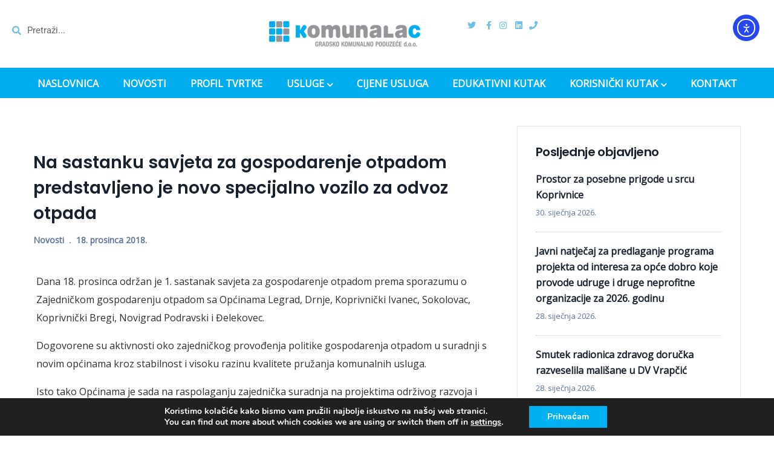

--- FILE ---
content_type: text/html; charset=UTF-8
request_url: https://komunalac-kc.hr/2018/12/18/na-sastanku-savjeta-za-gospodarenje-otpadom-predstavljeno-je-novo-specijalno-vozilo-za-odvoz-otpada/
body_size: 22873
content:
<!DOCTYPE html>
<html lang="hr" class="no-js">
<head>
  <meta http-equiv="content-type" content="text/html; charset=UTF-8">
  <meta name="apple-touch-fullscreen" content="yes"/>
  <meta name="MobileOptimized" content="320"/>
  <meta name="viewport" content="width=device-width, initial-scale=1, maximum-scale=1, user-scalable=no">
  <link rel="profile" href="https://gmpg.org/xfn/11">
  <title>Na sastanku savjeta za gospodarenje otpadom predstavljeno je novo specijalno vozilo za odvoz otpada &#8211; Komunalac</title>
<meta name='robots' content='max-image-preview:large' />
<link rel='dns-prefetch' href='//cdn.elementor.com' />
<link rel='dns-prefetch' href='//fonts.googleapis.com' />
<link rel='preconnect' href='https://fonts.gstatic.com' crossorigin />
<link rel="alternate" type="application/rss+xml" title="Komunalac &raquo; Kanal" href="https://komunalac-kc.hr/feed/" />
<link rel="alternate" type="application/rss+xml" title="Komunalac &raquo; Kanal komentara" href="https://komunalac-kc.hr/comments/feed/" />
<style id='wp-img-auto-sizes-contain-inline-css' type='text/css'>
img:is([sizes=auto i],[sizes^="auto," i]){contain-intrinsic-size:3000px 1500px}
/*# sourceURL=wp-img-auto-sizes-contain-inline-css */
</style>
<style id='wp-emoji-styles-inline-css' type='text/css'>

	img.wp-smiley, img.emoji {
		display: inline !important;
		border: none !important;
		box-shadow: none !important;
		height: 1em !important;
		width: 1em !important;
		margin: 0 0.07em !important;
		vertical-align: -0.1em !important;
		background: none !important;
		padding: 0 !important;
	}
/*# sourceURL=wp-emoji-styles-inline-css */
</style>
<link rel='stylesheet' id='wp-block-library-css' href='https://komunalac-kc.hr/wp-includes/css/dist/block-library/style.min.css?ver=8c29b233703125b38c5cc6814b55e1f5' type='text/css' media='all' />
<style id='wp-block-library-theme-inline-css' type='text/css'>
.wp-block-audio :where(figcaption){color:#555;font-size:13px;text-align:center}.is-dark-theme .wp-block-audio :where(figcaption){color:#ffffffa6}.wp-block-audio{margin:0 0 1em}.wp-block-code{border:1px solid #ccc;border-radius:4px;font-family:Menlo,Consolas,monaco,monospace;padding:.8em 1em}.wp-block-embed :where(figcaption){color:#555;font-size:13px;text-align:center}.is-dark-theme .wp-block-embed :where(figcaption){color:#ffffffa6}.wp-block-embed{margin:0 0 1em}.blocks-gallery-caption{color:#555;font-size:13px;text-align:center}.is-dark-theme .blocks-gallery-caption{color:#ffffffa6}:root :where(.wp-block-image figcaption){color:#555;font-size:13px;text-align:center}.is-dark-theme :root :where(.wp-block-image figcaption){color:#ffffffa6}.wp-block-image{margin:0 0 1em}.wp-block-pullquote{border-bottom:4px solid;border-top:4px solid;color:currentColor;margin-bottom:1.75em}.wp-block-pullquote :where(cite),.wp-block-pullquote :where(footer),.wp-block-pullquote__citation{color:currentColor;font-size:.8125em;font-style:normal;text-transform:uppercase}.wp-block-quote{border-left:.25em solid;margin:0 0 1.75em;padding-left:1em}.wp-block-quote cite,.wp-block-quote footer{color:currentColor;font-size:.8125em;font-style:normal;position:relative}.wp-block-quote:where(.has-text-align-right){border-left:none;border-right:.25em solid;padding-left:0;padding-right:1em}.wp-block-quote:where(.has-text-align-center){border:none;padding-left:0}.wp-block-quote.is-large,.wp-block-quote.is-style-large,.wp-block-quote:where(.is-style-plain){border:none}.wp-block-search .wp-block-search__label{font-weight:700}.wp-block-search__button{border:1px solid #ccc;padding:.375em .625em}:where(.wp-block-group.has-background){padding:1.25em 2.375em}.wp-block-separator.has-css-opacity{opacity:.4}.wp-block-separator{border:none;border-bottom:2px solid;margin-left:auto;margin-right:auto}.wp-block-separator.has-alpha-channel-opacity{opacity:1}.wp-block-separator:not(.is-style-wide):not(.is-style-dots){width:100px}.wp-block-separator.has-background:not(.is-style-dots){border-bottom:none;height:1px}.wp-block-separator.has-background:not(.is-style-wide):not(.is-style-dots){height:2px}.wp-block-table{margin:0 0 1em}.wp-block-table td,.wp-block-table th{word-break:normal}.wp-block-table :where(figcaption){color:#555;font-size:13px;text-align:center}.is-dark-theme .wp-block-table :where(figcaption){color:#ffffffa6}.wp-block-video :where(figcaption){color:#555;font-size:13px;text-align:center}.is-dark-theme .wp-block-video :where(figcaption){color:#ffffffa6}.wp-block-video{margin:0 0 1em}:root :where(.wp-block-template-part.has-background){margin-bottom:0;margin-top:0;padding:1.25em 2.375em}
/*# sourceURL=/wp-includes/css/dist/block-library/theme.min.css */
</style>
<style id='classic-theme-styles-inline-css' type='text/css'>
/*! This file is auto-generated */
.wp-block-button__link{color:#fff;background-color:#32373c;border-radius:9999px;box-shadow:none;text-decoration:none;padding:calc(.667em + 2px) calc(1.333em + 2px);font-size:1.125em}.wp-block-file__button{background:#32373c;color:#fff;text-decoration:none}
/*# sourceURL=/wp-includes/css/classic-themes.min.css */
</style>
<style id='global-styles-inline-css' type='text/css'>
:root{--wp--preset--aspect-ratio--square: 1;--wp--preset--aspect-ratio--4-3: 4/3;--wp--preset--aspect-ratio--3-4: 3/4;--wp--preset--aspect-ratio--3-2: 3/2;--wp--preset--aspect-ratio--2-3: 2/3;--wp--preset--aspect-ratio--16-9: 16/9;--wp--preset--aspect-ratio--9-16: 9/16;--wp--preset--color--black: #000000;--wp--preset--color--cyan-bluish-gray: #abb8c3;--wp--preset--color--white: #ffffff;--wp--preset--color--pale-pink: #f78da7;--wp--preset--color--vivid-red: #cf2e2e;--wp--preset--color--luminous-vivid-orange: #ff6900;--wp--preset--color--luminous-vivid-amber: #fcb900;--wp--preset--color--light-green-cyan: #7bdcb5;--wp--preset--color--vivid-green-cyan: #00d084;--wp--preset--color--pale-cyan-blue: #8ed1fc;--wp--preset--color--vivid-cyan-blue: #0693e3;--wp--preset--color--vivid-purple: #9b51e0;--wp--preset--gradient--vivid-cyan-blue-to-vivid-purple: linear-gradient(135deg,rgb(6,147,227) 0%,rgb(155,81,224) 100%);--wp--preset--gradient--light-green-cyan-to-vivid-green-cyan: linear-gradient(135deg,rgb(122,220,180) 0%,rgb(0,208,130) 100%);--wp--preset--gradient--luminous-vivid-amber-to-luminous-vivid-orange: linear-gradient(135deg,rgb(252,185,0) 0%,rgb(255,105,0) 100%);--wp--preset--gradient--luminous-vivid-orange-to-vivid-red: linear-gradient(135deg,rgb(255,105,0) 0%,rgb(207,46,46) 100%);--wp--preset--gradient--very-light-gray-to-cyan-bluish-gray: linear-gradient(135deg,rgb(238,238,238) 0%,rgb(169,184,195) 100%);--wp--preset--gradient--cool-to-warm-spectrum: linear-gradient(135deg,rgb(74,234,220) 0%,rgb(151,120,209) 20%,rgb(207,42,186) 40%,rgb(238,44,130) 60%,rgb(251,105,98) 80%,rgb(254,248,76) 100%);--wp--preset--gradient--blush-light-purple: linear-gradient(135deg,rgb(255,206,236) 0%,rgb(152,150,240) 100%);--wp--preset--gradient--blush-bordeaux: linear-gradient(135deg,rgb(254,205,165) 0%,rgb(254,45,45) 50%,rgb(107,0,62) 100%);--wp--preset--gradient--luminous-dusk: linear-gradient(135deg,rgb(255,203,112) 0%,rgb(199,81,192) 50%,rgb(65,88,208) 100%);--wp--preset--gradient--pale-ocean: linear-gradient(135deg,rgb(255,245,203) 0%,rgb(182,227,212) 50%,rgb(51,167,181) 100%);--wp--preset--gradient--electric-grass: linear-gradient(135deg,rgb(202,248,128) 0%,rgb(113,206,126) 100%);--wp--preset--gradient--midnight: linear-gradient(135deg,rgb(2,3,129) 0%,rgb(40,116,252) 100%);--wp--preset--font-size--small: 13px;--wp--preset--font-size--medium: 20px;--wp--preset--font-size--large: 36px;--wp--preset--font-size--x-large: 42px;--wp--preset--spacing--20: 0.44rem;--wp--preset--spacing--30: 0.67rem;--wp--preset--spacing--40: 1rem;--wp--preset--spacing--50: 1.5rem;--wp--preset--spacing--60: 2.25rem;--wp--preset--spacing--70: 3.38rem;--wp--preset--spacing--80: 5.06rem;--wp--preset--shadow--natural: 6px 6px 9px rgba(0, 0, 0, 0.2);--wp--preset--shadow--deep: 12px 12px 50px rgba(0, 0, 0, 0.4);--wp--preset--shadow--sharp: 6px 6px 0px rgba(0, 0, 0, 0.2);--wp--preset--shadow--outlined: 6px 6px 0px -3px rgb(255, 255, 255), 6px 6px rgb(0, 0, 0);--wp--preset--shadow--crisp: 6px 6px 0px rgb(0, 0, 0);}:where(.is-layout-flex){gap: 0.5em;}:where(.is-layout-grid){gap: 0.5em;}body .is-layout-flex{display: flex;}.is-layout-flex{flex-wrap: wrap;align-items: center;}.is-layout-flex > :is(*, div){margin: 0;}body .is-layout-grid{display: grid;}.is-layout-grid > :is(*, div){margin: 0;}:where(.wp-block-columns.is-layout-flex){gap: 2em;}:where(.wp-block-columns.is-layout-grid){gap: 2em;}:where(.wp-block-post-template.is-layout-flex){gap: 1.25em;}:where(.wp-block-post-template.is-layout-grid){gap: 1.25em;}.has-black-color{color: var(--wp--preset--color--black) !important;}.has-cyan-bluish-gray-color{color: var(--wp--preset--color--cyan-bluish-gray) !important;}.has-white-color{color: var(--wp--preset--color--white) !important;}.has-pale-pink-color{color: var(--wp--preset--color--pale-pink) !important;}.has-vivid-red-color{color: var(--wp--preset--color--vivid-red) !important;}.has-luminous-vivid-orange-color{color: var(--wp--preset--color--luminous-vivid-orange) !important;}.has-luminous-vivid-amber-color{color: var(--wp--preset--color--luminous-vivid-amber) !important;}.has-light-green-cyan-color{color: var(--wp--preset--color--light-green-cyan) !important;}.has-vivid-green-cyan-color{color: var(--wp--preset--color--vivid-green-cyan) !important;}.has-pale-cyan-blue-color{color: var(--wp--preset--color--pale-cyan-blue) !important;}.has-vivid-cyan-blue-color{color: var(--wp--preset--color--vivid-cyan-blue) !important;}.has-vivid-purple-color{color: var(--wp--preset--color--vivid-purple) !important;}.has-black-background-color{background-color: var(--wp--preset--color--black) !important;}.has-cyan-bluish-gray-background-color{background-color: var(--wp--preset--color--cyan-bluish-gray) !important;}.has-white-background-color{background-color: var(--wp--preset--color--white) !important;}.has-pale-pink-background-color{background-color: var(--wp--preset--color--pale-pink) !important;}.has-vivid-red-background-color{background-color: var(--wp--preset--color--vivid-red) !important;}.has-luminous-vivid-orange-background-color{background-color: var(--wp--preset--color--luminous-vivid-orange) !important;}.has-luminous-vivid-amber-background-color{background-color: var(--wp--preset--color--luminous-vivid-amber) !important;}.has-light-green-cyan-background-color{background-color: var(--wp--preset--color--light-green-cyan) !important;}.has-vivid-green-cyan-background-color{background-color: var(--wp--preset--color--vivid-green-cyan) !important;}.has-pale-cyan-blue-background-color{background-color: var(--wp--preset--color--pale-cyan-blue) !important;}.has-vivid-cyan-blue-background-color{background-color: var(--wp--preset--color--vivid-cyan-blue) !important;}.has-vivid-purple-background-color{background-color: var(--wp--preset--color--vivid-purple) !important;}.has-black-border-color{border-color: var(--wp--preset--color--black) !important;}.has-cyan-bluish-gray-border-color{border-color: var(--wp--preset--color--cyan-bluish-gray) !important;}.has-white-border-color{border-color: var(--wp--preset--color--white) !important;}.has-pale-pink-border-color{border-color: var(--wp--preset--color--pale-pink) !important;}.has-vivid-red-border-color{border-color: var(--wp--preset--color--vivid-red) !important;}.has-luminous-vivid-orange-border-color{border-color: var(--wp--preset--color--luminous-vivid-orange) !important;}.has-luminous-vivid-amber-border-color{border-color: var(--wp--preset--color--luminous-vivid-amber) !important;}.has-light-green-cyan-border-color{border-color: var(--wp--preset--color--light-green-cyan) !important;}.has-vivid-green-cyan-border-color{border-color: var(--wp--preset--color--vivid-green-cyan) !important;}.has-pale-cyan-blue-border-color{border-color: var(--wp--preset--color--pale-cyan-blue) !important;}.has-vivid-cyan-blue-border-color{border-color: var(--wp--preset--color--vivid-cyan-blue) !important;}.has-vivid-purple-border-color{border-color: var(--wp--preset--color--vivid-purple) !important;}.has-vivid-cyan-blue-to-vivid-purple-gradient-background{background: var(--wp--preset--gradient--vivid-cyan-blue-to-vivid-purple) !important;}.has-light-green-cyan-to-vivid-green-cyan-gradient-background{background: var(--wp--preset--gradient--light-green-cyan-to-vivid-green-cyan) !important;}.has-luminous-vivid-amber-to-luminous-vivid-orange-gradient-background{background: var(--wp--preset--gradient--luminous-vivid-amber-to-luminous-vivid-orange) !important;}.has-luminous-vivid-orange-to-vivid-red-gradient-background{background: var(--wp--preset--gradient--luminous-vivid-orange-to-vivid-red) !important;}.has-very-light-gray-to-cyan-bluish-gray-gradient-background{background: var(--wp--preset--gradient--very-light-gray-to-cyan-bluish-gray) !important;}.has-cool-to-warm-spectrum-gradient-background{background: var(--wp--preset--gradient--cool-to-warm-spectrum) !important;}.has-blush-light-purple-gradient-background{background: var(--wp--preset--gradient--blush-light-purple) !important;}.has-blush-bordeaux-gradient-background{background: var(--wp--preset--gradient--blush-bordeaux) !important;}.has-luminous-dusk-gradient-background{background: var(--wp--preset--gradient--luminous-dusk) !important;}.has-pale-ocean-gradient-background{background: var(--wp--preset--gradient--pale-ocean) !important;}.has-electric-grass-gradient-background{background: var(--wp--preset--gradient--electric-grass) !important;}.has-midnight-gradient-background{background: var(--wp--preset--gradient--midnight) !important;}.has-small-font-size{font-size: var(--wp--preset--font-size--small) !important;}.has-medium-font-size{font-size: var(--wp--preset--font-size--medium) !important;}.has-large-font-size{font-size: var(--wp--preset--font-size--large) !important;}.has-x-large-font-size{font-size: var(--wp--preset--font-size--x-large) !important;}
:where(.wp-block-post-template.is-layout-flex){gap: 1.25em;}:where(.wp-block-post-template.is-layout-grid){gap: 1.25em;}
:where(.wp-block-term-template.is-layout-flex){gap: 1.25em;}:where(.wp-block-term-template.is-layout-grid){gap: 1.25em;}
:where(.wp-block-columns.is-layout-flex){gap: 2em;}:where(.wp-block-columns.is-layout-grid){gap: 2em;}
:root :where(.wp-block-pullquote){font-size: 1.5em;line-height: 1.6;}
/*# sourceURL=global-styles-inline-css */
</style>
<link rel='stylesheet' id='contact-form-7-css' href='https://komunalac-kc.hr/wp-content/plugins/contact-form-7/includes/css/styles.css?ver=6.1.4' type='text/css' media='all' />
<link rel='stylesheet' id='mapsmarkerpro-css' href='https://komunalac-kc.hr/wp-content/plugins/maps-marker-pro/css/mapsmarkerpro.css?ver=4.20.2' type='text/css' media='all' />
<link rel='stylesheet' id='responsive-lightbox-nivo-css' href='https://komunalac-kc.hr/wp-content/plugins/responsive-lightbox/assets/nivo/nivo-lightbox.min.css?ver=1.3.1' type='text/css' media='all' />
<link rel='stylesheet' id='responsive-lightbox-nivo-default-css' href='https://komunalac-kc.hr/wp-content/plugins/responsive-lightbox/assets/nivo/themes/default/default.css?ver=1.3.1' type='text/css' media='all' />
<link rel='stylesheet' id='redux-extendify-styles-css' href='https://komunalac-kc.hr/wp-content/plugins/vizeon-themer/redux/redux-framework/assets/css/extendify-utilities.css?ver=4.4.11' type='text/css' media='all' />
<link rel='stylesheet' id='elementor-frontend-css' href='https://komunalac-kc.hr/wp-content/plugins/elementor/assets/css/frontend.min.css?ver=3.34.2' type='text/css' media='all' />
<link rel='stylesheet' id='widget-icon-list-css' href='https://komunalac-kc.hr/wp-content/plugins/elementor/assets/css/widget-icon-list.min.css?ver=3.34.2' type='text/css' media='all' />
<link rel='stylesheet' id='widget-icon-box-css' href='https://komunalac-kc.hr/wp-content/plugins/elementor/assets/css/widget-icon-box.min.css?ver=3.34.2' type='text/css' media='all' />
<link rel='stylesheet' id='ea11y-widget-fonts-css' href='https://komunalac-kc.hr/wp-content/plugins/pojo-accessibility/assets/build/fonts.css?ver=4.0.1' type='text/css' media='all' />
<link rel='stylesheet' id='ea11y-skip-link-css' href='https://komunalac-kc.hr/wp-content/plugins/pojo-accessibility/assets/build/skip-link.css?ver=4.0.1' type='text/css' media='all' />
<link rel='stylesheet' id='vizeon-fonts-css' href='https://fonts.googleapis.com/css?family=Covered+By+Your+Grace%7CPoppins:400,500,600,700&#038;subset' type='text/css' media='all' />
<link rel='stylesheet' id='lightgallery-css' href='https://komunalac-kc.hr/wp-content/themes/vizeon/js/lightgallery/css/lightgallery.min.css?ver=8c29b233703125b38c5cc6814b55e1f5' type='text/css' media='all' />
<link rel='stylesheet' id='owl-carousel-css' href='https://komunalac-kc.hr/wp-content/themes/vizeon/js/owl-carousel/assets/owl.carousel.css?ver=8c29b233703125b38c5cc6814b55e1f5' type='text/css' media='all' />
<link rel='stylesheet' id='magnific-css' href='https://komunalac-kc.hr/wp-content/themes/vizeon/js/magnific/magnific-popup.css?ver=8c29b233703125b38c5cc6814b55e1f5' type='text/css' media='all' />
<link rel='stylesheet' id='fontawesome-css' href='https://komunalac-kc.hr/wp-content/themes/vizeon/css/fontawesome/css/font-awesome.css?ver=8c29b233703125b38c5cc6814b55e1f5' type='text/css' media='all' />
<link rel='stylesheet' id='vizeon-icons-css' href='https://komunalac-kc.hr/wp-content/themes/vizeon/css/icon-custom.css?ver=8c29b233703125b38c5cc6814b55e1f5' type='text/css' media='all' />
<link rel='stylesheet' id='vizeon-style-css' href='https://komunalac-kc.hr/wp-content/themes/vizeon/style.css?ver=8c29b233703125b38c5cc6814b55e1f5' type='text/css' media='all' />
<link rel='stylesheet' id='bootstrap-css' href='https://komunalac-kc.hr/wp-content/themes/vizeon/css/bootstrap.css?ver=1.0.5' type='text/css' media='all' />
<link rel='stylesheet' id='vizeon-woocoomerce-css' href='https://komunalac-kc.hr/wp-content/themes/vizeon/css/woocommerce.css?ver=1.0.5' type='text/css' media='all' />
<link rel='stylesheet' id='vizeon-template-css' href='https://komunalac-kc.hr/wp-content/themes/vizeon/css/template.css?ver=1.0.5' type='text/css' media='all' />
<link rel="preload" as="style" href="https://fonts.googleapis.com/css?family=Open%20Sans&#038;display=swap&#038;ver=1720681358" /><link rel="stylesheet" href="https://fonts.googleapis.com/css?family=Open%20Sans&#038;display=swap&#038;ver=1720681358" media="print" onload="this.media='all'"><noscript><link rel="stylesheet" href="https://fonts.googleapis.com/css?family=Open%20Sans&#038;display=swap&#038;ver=1720681358" /></noscript><link rel='stylesheet' id='elementor-post-11831-css' href='https://komunalac-kc.hr/wp-content/uploads/elementor/css/post-11831.css?ver=1769549889' type='text/css' media='all' />
<link rel='stylesheet' id='moove_gdpr_frontend-css' href='https://komunalac-kc.hr/wp-content/plugins/gdpr-cookie-compliance/dist/styles/gdpr-main.css?ver=5.0.9' type='text/css' media='all' />
<style id='moove_gdpr_frontend-inline-css' type='text/css'>
#moove_gdpr_cookie_modal,#moove_gdpr_cookie_info_bar,.gdpr_cookie_settings_shortcode_content{font-family:&#039;Nunito&#039;,sans-serif}#moove_gdpr_save_popup_settings_button{background-color:#373737;color:#fff}#moove_gdpr_save_popup_settings_button:hover{background-color:#000}#moove_gdpr_cookie_info_bar .moove-gdpr-info-bar-container .moove-gdpr-info-bar-content a.mgbutton,#moove_gdpr_cookie_info_bar .moove-gdpr-info-bar-container .moove-gdpr-info-bar-content button.mgbutton{background-color:#00b0f0}#moove_gdpr_cookie_modal .moove-gdpr-modal-content .moove-gdpr-modal-footer-content .moove-gdpr-button-holder a.mgbutton,#moove_gdpr_cookie_modal .moove-gdpr-modal-content .moove-gdpr-modal-footer-content .moove-gdpr-button-holder button.mgbutton,.gdpr_cookie_settings_shortcode_content .gdpr-shr-button.button-green{background-color:#00b0f0;border-color:#00b0f0}#moove_gdpr_cookie_modal .moove-gdpr-modal-content .moove-gdpr-modal-footer-content .moove-gdpr-button-holder a.mgbutton:hover,#moove_gdpr_cookie_modal .moove-gdpr-modal-content .moove-gdpr-modal-footer-content .moove-gdpr-button-holder button.mgbutton:hover,.gdpr_cookie_settings_shortcode_content .gdpr-shr-button.button-green:hover{background-color:#fff;color:#00b0f0}#moove_gdpr_cookie_modal .moove-gdpr-modal-content .moove-gdpr-modal-close i,#moove_gdpr_cookie_modal .moove-gdpr-modal-content .moove-gdpr-modal-close span.gdpr-icon{background-color:#00b0f0;border:1px solid #00b0f0}#moove_gdpr_cookie_info_bar span.moove-gdpr-infobar-allow-all.focus-g,#moove_gdpr_cookie_info_bar span.moove-gdpr-infobar-allow-all:focus,#moove_gdpr_cookie_info_bar button.moove-gdpr-infobar-allow-all.focus-g,#moove_gdpr_cookie_info_bar button.moove-gdpr-infobar-allow-all:focus,#moove_gdpr_cookie_info_bar span.moove-gdpr-infobar-reject-btn.focus-g,#moove_gdpr_cookie_info_bar span.moove-gdpr-infobar-reject-btn:focus,#moove_gdpr_cookie_info_bar button.moove-gdpr-infobar-reject-btn.focus-g,#moove_gdpr_cookie_info_bar button.moove-gdpr-infobar-reject-btn:focus,#moove_gdpr_cookie_info_bar span.change-settings-button.focus-g,#moove_gdpr_cookie_info_bar span.change-settings-button:focus,#moove_gdpr_cookie_info_bar button.change-settings-button.focus-g,#moove_gdpr_cookie_info_bar button.change-settings-button:focus{-webkit-box-shadow:0 0 1px 3px #00b0f0;-moz-box-shadow:0 0 1px 3px #00b0f0;box-shadow:0 0 1px 3px #00b0f0}#moove_gdpr_cookie_modal .moove-gdpr-modal-content .moove-gdpr-modal-close i:hover,#moove_gdpr_cookie_modal .moove-gdpr-modal-content .moove-gdpr-modal-close span.gdpr-icon:hover,#moove_gdpr_cookie_info_bar span[data-href]>u.change-settings-button{color:#00b0f0}#moove_gdpr_cookie_modal .moove-gdpr-modal-content .moove-gdpr-modal-left-content #moove-gdpr-menu li.menu-item-selected a span.gdpr-icon,#moove_gdpr_cookie_modal .moove-gdpr-modal-content .moove-gdpr-modal-left-content #moove-gdpr-menu li.menu-item-selected button span.gdpr-icon{color:inherit}#moove_gdpr_cookie_modal .moove-gdpr-modal-content .moove-gdpr-modal-left-content #moove-gdpr-menu li a span.gdpr-icon,#moove_gdpr_cookie_modal .moove-gdpr-modal-content .moove-gdpr-modal-left-content #moove-gdpr-menu li button span.gdpr-icon{color:inherit}#moove_gdpr_cookie_modal .gdpr-acc-link{line-height:0;font-size:0;color:transparent;position:absolute}#moove_gdpr_cookie_modal .moove-gdpr-modal-content .moove-gdpr-modal-close:hover i,#moove_gdpr_cookie_modal .moove-gdpr-modal-content .moove-gdpr-modal-left-content #moove-gdpr-menu li a,#moove_gdpr_cookie_modal .moove-gdpr-modal-content .moove-gdpr-modal-left-content #moove-gdpr-menu li button,#moove_gdpr_cookie_modal .moove-gdpr-modal-content .moove-gdpr-modal-left-content #moove-gdpr-menu li button i,#moove_gdpr_cookie_modal .moove-gdpr-modal-content .moove-gdpr-modal-left-content #moove-gdpr-menu li a i,#moove_gdpr_cookie_modal .moove-gdpr-modal-content .moove-gdpr-tab-main .moove-gdpr-tab-main-content a:hover,#moove_gdpr_cookie_info_bar.moove-gdpr-dark-scheme .moove-gdpr-info-bar-container .moove-gdpr-info-bar-content a.mgbutton:hover,#moove_gdpr_cookie_info_bar.moove-gdpr-dark-scheme .moove-gdpr-info-bar-container .moove-gdpr-info-bar-content button.mgbutton:hover,#moove_gdpr_cookie_info_bar.moove-gdpr-dark-scheme .moove-gdpr-info-bar-container .moove-gdpr-info-bar-content a:hover,#moove_gdpr_cookie_info_bar.moove-gdpr-dark-scheme .moove-gdpr-info-bar-container .moove-gdpr-info-bar-content button:hover,#moove_gdpr_cookie_info_bar.moove-gdpr-dark-scheme .moove-gdpr-info-bar-container .moove-gdpr-info-bar-content span.change-settings-button:hover,#moove_gdpr_cookie_info_bar.moove-gdpr-dark-scheme .moove-gdpr-info-bar-container .moove-gdpr-info-bar-content button.change-settings-button:hover,#moove_gdpr_cookie_info_bar.moove-gdpr-dark-scheme .moove-gdpr-info-bar-container .moove-gdpr-info-bar-content u.change-settings-button:hover,#moove_gdpr_cookie_info_bar span[data-href]>u.change-settings-button,#moove_gdpr_cookie_info_bar.moove-gdpr-dark-scheme .moove-gdpr-info-bar-container .moove-gdpr-info-bar-content a.mgbutton.focus-g,#moove_gdpr_cookie_info_bar.moove-gdpr-dark-scheme .moove-gdpr-info-bar-container .moove-gdpr-info-bar-content button.mgbutton.focus-g,#moove_gdpr_cookie_info_bar.moove-gdpr-dark-scheme .moove-gdpr-info-bar-container .moove-gdpr-info-bar-content a.focus-g,#moove_gdpr_cookie_info_bar.moove-gdpr-dark-scheme .moove-gdpr-info-bar-container .moove-gdpr-info-bar-content button.focus-g,#moove_gdpr_cookie_info_bar.moove-gdpr-dark-scheme .moove-gdpr-info-bar-container .moove-gdpr-info-bar-content a.mgbutton:focus,#moove_gdpr_cookie_info_bar.moove-gdpr-dark-scheme .moove-gdpr-info-bar-container .moove-gdpr-info-bar-content button.mgbutton:focus,#moove_gdpr_cookie_info_bar.moove-gdpr-dark-scheme .moove-gdpr-info-bar-container .moove-gdpr-info-bar-content a:focus,#moove_gdpr_cookie_info_bar.moove-gdpr-dark-scheme .moove-gdpr-info-bar-container .moove-gdpr-info-bar-content button:focus,#moove_gdpr_cookie_info_bar.moove-gdpr-dark-scheme .moove-gdpr-info-bar-container .moove-gdpr-info-bar-content span.change-settings-button.focus-g,span.change-settings-button:focus,button.change-settings-button.focus-g,button.change-settings-button:focus,#moove_gdpr_cookie_info_bar.moove-gdpr-dark-scheme .moove-gdpr-info-bar-container .moove-gdpr-info-bar-content u.change-settings-button.focus-g,#moove_gdpr_cookie_info_bar.moove-gdpr-dark-scheme .moove-gdpr-info-bar-container .moove-gdpr-info-bar-content u.change-settings-button:focus{color:#00b0f0}#moove_gdpr_cookie_modal .moove-gdpr-branding.focus-g span,#moove_gdpr_cookie_modal .moove-gdpr-modal-content .moove-gdpr-tab-main a.focus-g,#moove_gdpr_cookie_modal .moove-gdpr-modal-content .moove-gdpr-tab-main .gdpr-cd-details-toggle.focus-g{color:#00b0f0}#moove_gdpr_cookie_modal.gdpr_lightbox-hide{display:none}#moove_gdpr_cookie_info_bar .moove-gdpr-info-bar-container .moove-gdpr-info-bar-content a.mgbutton,#moove_gdpr_cookie_info_bar .moove-gdpr-info-bar-container .moove-gdpr-info-bar-content button.mgbutton,#moove_gdpr_cookie_modal .moove-gdpr-modal-content .moove-gdpr-modal-footer-content .moove-gdpr-button-holder a.mgbutton,#moove_gdpr_cookie_modal .moove-gdpr-modal-content .moove-gdpr-modal-footer-content .moove-gdpr-button-holder button.mgbutton,.gdpr-shr-button,#moove_gdpr_cookie_info_bar .moove-gdpr-infobar-close-btn{border-radius:0}
/*# sourceURL=moove_gdpr_frontend-inline-css */
</style>
<link rel='stylesheet' id='vizeon-parent-style-css' href='https://komunalac-kc.hr/wp-content/themes/vizeon/style.css?ver=8c29b233703125b38c5cc6814b55e1f5' type='text/css' media='all' />
<link rel='stylesheet' id='vizeon-child-style-css' href='https://komunalac-kc.hr/wp-content/themes/komunalac/style.css?ver=8c29b233703125b38c5cc6814b55e1f5' type='text/css' media='all' />
<link rel='stylesheet' id='vizeon-custom-style-css' href='https://komunalac-kc.hr/wp-content/themes/vizeon/css/custom_script.css?ver=8c29b233703125b38c5cc6814b55e1f5' type='text/css' media='all' />
<style id='vizeon-custom-style-inline-css' type='text/css'>
body, .btn-theme, .btn-theme-second, .btn, .btn-white, .btn-black, .btn-give-theme, button.give-btn, input[type*="submit"]:not(.fa), .megamenu-main .widget .widget-title, .megamenu-main .widget .widgettitle, .gva-vertical-menu ul.navbar-nav li a{font-family:Open Sans,sans-serif;}body{color:#00B0F0;}div.page {color: #353535;}div.page a{color: #00AEEF;}div.page a:hover, div.page a:active, div.page a:focus {background: #9CE0F9!important;}#wp-footer a{color: #005270;}#wp-footer a:hover, #wp-footer a:active, #wp-footer a:focus {background: #DD9933!important;}
/*# sourceURL=vizeon-custom-style-inline-css */
</style>
<link rel='stylesheet' id='elementor-icons-shared-0-css' href='https://komunalac-kc.hr/wp-content/plugins/elementor/assets/lib/font-awesome/css/fontawesome.min.css?ver=5.15.3' type='text/css' media='all' />
<link rel='stylesheet' id='elementor-icons-fa-brands-css' href='https://komunalac-kc.hr/wp-content/plugins/elementor/assets/lib/font-awesome/css/brands.min.css?ver=5.15.3' type='text/css' media='all' />
<link rel='stylesheet' id='elementor-icons-fa-solid-css' href='https://komunalac-kc.hr/wp-content/plugins/elementor/assets/lib/font-awesome/css/solid.min.css?ver=5.15.3' type='text/css' media='all' />
<script type="text/javascript" src="https://komunalac-kc.hr/wp-includes/js/jquery/jquery.min.js?ver=3.7.1" id="jquery-core-js"></script>
<script type="text/javascript" src="https://komunalac-kc.hr/wp-includes/js/jquery/jquery-migrate.min.js?ver=3.4.1" id="jquery-migrate-js"></script>
<script type="text/javascript" src="https://komunalac-kc.hr/wp-content/plugins/responsive-lightbox/assets/dompurify/purify.min.js?ver=3.3.1" id="dompurify-js"></script>
<script type="text/javascript" id="responsive-lightbox-sanitizer-js-before">
/* <![CDATA[ */
window.RLG = window.RLG || {}; window.RLG.sanitizeAllowedHosts = ["youtube.com","www.youtube.com","youtu.be","vimeo.com","player.vimeo.com"];
//# sourceURL=responsive-lightbox-sanitizer-js-before
/* ]]> */
</script>
<script type="text/javascript" src="https://komunalac-kc.hr/wp-content/plugins/responsive-lightbox/js/sanitizer.js?ver=2.6.1" id="responsive-lightbox-sanitizer-js"></script>
<script type="text/javascript" src="https://komunalac-kc.hr/wp-content/plugins/responsive-lightbox/assets/nivo/nivo-lightbox.min.js?ver=1.3.1" id="responsive-lightbox-nivo-js"></script>
<script type="text/javascript" src="https://komunalac-kc.hr/wp-includes/js/underscore.min.js?ver=1.13.7" id="underscore-js"></script>
<script type="text/javascript" src="https://komunalac-kc.hr/wp-content/plugins/responsive-lightbox/assets/infinitescroll/infinite-scroll.pkgd.min.js?ver=4.0.1" id="responsive-lightbox-infinite-scroll-js"></script>
<script type="text/javascript" id="responsive-lightbox-js-before">
/* <![CDATA[ */
var rlArgs = {"script":"nivo","selector":"lightbox","customEvents":"","activeGalleries":true,"effect":"fade","clickOverlayToClose":true,"keyboardNav":true,"errorMessage":"The requested content cannot be loaded. Please try again later.","woocommerce_gallery":false,"ajaxurl":"https:\/\/komunalac-kc.hr\/wp-admin\/admin-ajax.php","nonce":"7b4ffb2756","preview":false,"postId":9645,"scriptExtension":false};

//# sourceURL=responsive-lightbox-js-before
/* ]]> */
</script>
<script type="text/javascript" src="https://komunalac-kc.hr/wp-content/plugins/responsive-lightbox/js/front.js?ver=2.6.1" id="responsive-lightbox-js"></script>
<script type="text/javascript" src="https://komunalac-kc.hr/wp-content/themes/vizeon/js/bootstrap.js?ver=8c29b233703125b38c5cc6814b55e1f5" id="bootstrap-js"></script>
<script type="text/javascript" src="https://komunalac-kc.hr/wp-content/themes/vizeon/js/perfect-scrollbar.jquery.min.js?ver=8c29b233703125b38c5cc6814b55e1f5" id="scrollbar-js"></script>
<script type="text/javascript" src="https://komunalac-kc.hr/wp-content/themes/vizeon/js/magnific/jquery.magnific-popup.min.js?ver=8c29b233703125b38c5cc6814b55e1f5" id="magnific-js"></script>
<script type="text/javascript" src="https://komunalac-kc.hr/wp-content/themes/vizeon/js/jquery.cookie.js?ver=8c29b233703125b38c5cc6814b55e1f5" id="cookie-js"></script>
<script type="text/javascript" src="https://komunalac-kc.hr/wp-content/themes/vizeon/js/lightgallery/js/lightgallery.min.js?ver=8c29b233703125b38c5cc6814b55e1f5" id="lightgallery-js"></script>
<script type="text/javascript" src="https://komunalac-kc.hr/wp-content/themes/vizeon/js/owl-carousel/owl.carousel.min.js?ver=8c29b233703125b38c5cc6814b55e1f5" id="owl-carousel-js"></script>
<script type="text/javascript" src="https://komunalac-kc.hr/wp-includes/js/imagesloaded.min.js?ver=5.0.0" id="imagesloaded-js"></script>
<script type="text/javascript" src="https://komunalac-kc.hr/wp-includes/js/masonry.min.js?ver=4.2.2" id="masonry-js"></script>
<script type="text/javascript" src="https://komunalac-kc.hr/wp-includes/js/jquery/jquery.masonry.min.js?ver=3.1.2b" id="jquery-masonry-js"></script>
<script type="text/javascript" src="https://komunalac-kc.hr/wp-content/themes/vizeon/js/main.js?ver=8c29b233703125b38c5cc6814b55e1f5" id="vizeon-main-js"></script>
<script type="text/javascript" src="https://komunalac-kc.hr/wp-content/themes/vizeon/js/woocommerce.js?ver=8c29b233703125b38c5cc6814b55e1f5" id="vizeon-woocommerce-js"></script>
<link rel="https://api.w.org/" href="https://komunalac-kc.hr/wp-json/" /><link rel="alternate" title="JSON" type="application/json" href="https://komunalac-kc.hr/wp-json/wp/v2/posts/9645" /><link rel="EditURI" type="application/rsd+xml" title="RSD" href="https://komunalac-kc.hr/xmlrpc.php?rsd" />

<link rel="canonical" href="https://komunalac-kc.hr/2018/12/18/na-sastanku-savjeta-za-gospodarenje-otpadom-predstavljeno-je-novo-specijalno-vozilo-za-odvoz-otpada/" />
<link rel='shortlink' href='https://komunalac-kc.hr/?p=9645' />

		<!-- GA Google Analytics @ https://m0n.co/ga -->
		<script>
			(function(i,s,o,g,r,a,m){i['GoogleAnalyticsObject']=r;i[r]=i[r]||function(){
			(i[r].q=i[r].q||[]).push(arguments)},i[r].l=1*new Date();a=s.createElement(o),
			m=s.getElementsByTagName(o)[0];a.async=1;a.src=g;m.parentNode.insertBefore(a,m)
			})(window,document,'script','https://www.google-analytics.com/analytics.js','ga');
			ga('create', 'UA-75066172-1', 'auto');
			ga('send', 'pageview');
		</script>

	<meta name="generator" content="Redux 4.4.11" /><script> var ajaxurl = "https://komunalac-kc.hr/wp-admin/admin-ajax.php";</script><script> var ajaxurl = "https://komunalac-kc.hr/wp-admin/admin-ajax.php";</script><meta name="generator" content="Elementor 3.34.2; features: additional_custom_breakpoints; settings: css_print_method-external, google_font-enabled, font_display-auto">
<style type="text/css">.recentcomments a{display:inline !important;padding:0 !important;margin:0 !important;}</style>			<style>
				.e-con.e-parent:nth-of-type(n+4):not(.e-lazyloaded):not(.e-no-lazyload),
				.e-con.e-parent:nth-of-type(n+4):not(.e-lazyloaded):not(.e-no-lazyload) * {
					background-image: none !important;
				}
				@media screen and (max-height: 1024px) {
					.e-con.e-parent:nth-of-type(n+3):not(.e-lazyloaded):not(.e-no-lazyload),
					.e-con.e-parent:nth-of-type(n+3):not(.e-lazyloaded):not(.e-no-lazyload) * {
						background-image: none !important;
					}
				}
				@media screen and (max-height: 640px) {
					.e-con.e-parent:nth-of-type(n+2):not(.e-lazyloaded):not(.e-no-lazyload),
					.e-con.e-parent:nth-of-type(n+2):not(.e-lazyloaded):not(.e-no-lazyload) * {
						background-image: none !important;
					}
				}
			</style>
			<meta name="generator" content="Powered by Slider Revolution 6.7.38 - responsive, Mobile-Friendly Slider Plugin for WordPress with comfortable drag and drop interface." />
<link rel="icon" href="https://komunalac-kc.hr/wp-content/uploads/2015/12/favicon.png" sizes="32x32" />
<link rel="icon" href="https://komunalac-kc.hr/wp-content/uploads/2015/12/favicon.png" sizes="192x192" />
<link rel="apple-touch-icon" href="https://komunalac-kc.hr/wp-content/uploads/2015/12/favicon.png" />
<meta name="msapplication-TileImage" content="https://komunalac-kc.hr/wp-content/uploads/2015/12/favicon.png" />
<script>function setREVStartSize(e){
			//window.requestAnimationFrame(function() {
				window.RSIW = window.RSIW===undefined ? window.innerWidth : window.RSIW;
				window.RSIH = window.RSIH===undefined ? window.innerHeight : window.RSIH;
				try {
					var pw = document.getElementById(e.c).parentNode.offsetWidth,
						newh;
					pw = pw===0 || isNaN(pw) || (e.l=="fullwidth" || e.layout=="fullwidth") ? window.RSIW : pw;
					e.tabw = e.tabw===undefined ? 0 : parseInt(e.tabw);
					e.thumbw = e.thumbw===undefined ? 0 : parseInt(e.thumbw);
					e.tabh = e.tabh===undefined ? 0 : parseInt(e.tabh);
					e.thumbh = e.thumbh===undefined ? 0 : parseInt(e.thumbh);
					e.tabhide = e.tabhide===undefined ? 0 : parseInt(e.tabhide);
					e.thumbhide = e.thumbhide===undefined ? 0 : parseInt(e.thumbhide);
					e.mh = e.mh===undefined || e.mh=="" || e.mh==="auto" ? 0 : parseInt(e.mh,0);
					if(e.layout==="fullscreen" || e.l==="fullscreen")
						newh = Math.max(e.mh,window.RSIH);
					else{
						e.gw = Array.isArray(e.gw) ? e.gw : [e.gw];
						for (var i in e.rl) if (e.gw[i]===undefined || e.gw[i]===0) e.gw[i] = e.gw[i-1];
						e.gh = e.el===undefined || e.el==="" || (Array.isArray(e.el) && e.el.length==0)? e.gh : e.el;
						e.gh = Array.isArray(e.gh) ? e.gh : [e.gh];
						for (var i in e.rl) if (e.gh[i]===undefined || e.gh[i]===0) e.gh[i] = e.gh[i-1];
											
						var nl = new Array(e.rl.length),
							ix = 0,
							sl;
						e.tabw = e.tabhide>=pw ? 0 : e.tabw;
						e.thumbw = e.thumbhide>=pw ? 0 : e.thumbw;
						e.tabh = e.tabhide>=pw ? 0 : e.tabh;
						e.thumbh = e.thumbhide>=pw ? 0 : e.thumbh;
						for (var i in e.rl) nl[i] = e.rl[i]<window.RSIW ? 0 : e.rl[i];
						sl = nl[0];
						for (var i in nl) if (sl>nl[i] && nl[i]>0) { sl = nl[i]; ix=i;}
						var m = pw>(e.gw[ix]+e.tabw+e.thumbw) ? 1 : (pw-(e.tabw+e.thumbw)) / (e.gw[ix]);
						newh =  (e.gh[ix] * m) + (e.tabh + e.thumbh);
					}
					var el = document.getElementById(e.c);
					if (el!==null && el) el.style.height = newh+"px";
					el = document.getElementById(e.c+"_wrapper");
					if (el!==null && el) {
						el.style.height = newh+"px";
						el.style.display = "block";
					}
				} catch(e){
					console.log("Failure at Presize of Slider:" + e)
				}
			//});
		  };</script>
		<style type="text/css" id="wp-custom-css">
			/* HEADER BOJA POZADINE FIXED */

.header-builder-frontend.header-position-absolute .header-builder-inner .gv-sticky-menu.stuck {
	background: #fff;
}

/* BOJA POZADINE COPYRIGHTA */

.copyright .copyright-content  {
	background-color: #222222;
	
} 

#wp-footer {
	background-color: #222222;
}

a:hover {
	color: #00b0f0;
}

.custom-breadcrumb .breadcrumb-main {
	display:none;
}

/*@media (min-width:900px) {
	.main-page-content {
		padding-top:180px;}
}*/

.wp-caption-text {
	line-height:1.3;
}


.gva-search .control-search {
	display:none;
}

.cart {
	display:none;
}

.elementor-section.elementor-section-boxed > .elementor-container {
	max-width:1280px;
}

elementor-element elementor-element-e440aa8 elementor-section-boxed elementor-section-height-default elementor-section-height-default elementor-section elementor-top-section {
	max-width:1280px !important;
}

ul.gva-nav-menu > li .submenu-inner li a, ul.gva-nav-menu > li ul.submenu-inner li a:hover {
	color: #00aeef;
}

/* #wp-main-content {
	margin-top:-50px;
	
}*/
.widget_categories ul > li > a:hover, .widget_archive ul > li > a:hover, .wp-sidebar .widget_nav_menu ul > li > a:hover, .elementor-widget-sidebar .widget_nav_menu ul > li > a:hover, .widget_pages ul > li > a:hover, .widget_meta ul > li > a:hover, .wp-sidebar ul li a:hover, .elementor-widget-sidebar ul li a:hover, .gva-offcanvas-content #gva-mobile-menu ul.gva-mobile-menu > li a:hover {
	color: #9ce0f9;
}

.fas {
	color:#6EC1E4;
}

.elementor-card-shadow-yes .elementor-post__card {
	box-shadow: 0 0 0px 0 rgba(0,0,0,.15);
}

.wp-sidebar ul li, .elementor-widget-sidebar ul li {
	list-style:inside;
	
}

#slb_viewer_wrap .slb_theme_slb_default .slb_data_title, #slb_viewer_wrap .slb_theme_slb_default .slb_group_status {
	display: none !important;
}

.wp-sidebar ul li, .elementor-widget-sidebar ul li {
	list-style:none;
}

.single.single-post #wp-content > article.post .dpsp-content-wrapper {
	margin:30px 0;
	margin-bottom:50px;
}

ul.gva-nav-menu > li .submenu-inner li a, ul.gva-nav-menu > li ul.submenu-inner li a {
	text-transform: none;
}

/* MailPoet CSS mods */

#mailpoet_form_1 .mailpoet_submit,
input[type="submit"].mailpoet_submit,
.mailpoet_submit {
	background: #00f;
}

#mailpoet_form_1 .mailpoet_submit:hover,
input[type="submit"].mailpoet_submit:hover,
.mailpoet_submit:hover {
	background: #66f;
}

.mailpoet_paragraph {
	margin-bottom: 12px;
}

label.mailpoet_text_label {
	margin-bottom: 0px;
}

span.elementor-button-text {
	color: #ffffff;
}

.gva-main-menu a {
	font-weight: 600 !important;
}

.post .entry-meta a,
.wp-sidebar .post-author,
.wp-sidebar .post-date,
.elementor-widget-sidebar .post-author,
.elementor-widget-sidebar .post-date,
.widget_categories ul > li.current_page_item > a,
.widget_archive ul > li.current_page_item > a,
.wp-sidebar .widget_nav_menu ul > li.current_page_item > a,
.elementor-widget-sidebar .widget_nav_menu ul > li.current_page_item > a,
.widget_pages ul > li.current_page_item > a,
.widget_meta ul > li.current_page_item > a {
  color: #60729b !important;
}

body:not(.page-id-610) .grecaptcha-badge {
	visibility: hidden;
}

.elementor-search-form--skin-minimal .elementor-search-form__icon {
  opacity: 1 !important;
}

.elementor-search-form__input::-ms-input-placeholder::-ms-input-placeholder {
	opacity: 1 !important;
	color: #666666 !important;
}

.elementor-search-form__input::placeholder {
	opacity: 1 !important;
  color: #666666 !important;
}

.entry-content p {
	color: var(--e-global-color-text);
}		</style>
						<style type="text/css" id="c4wp-checkout-css">
					.woocommerce-checkout .c4wp_captcha_field {
						margin-bottom: 10px;
						margin-top: 15px;
						position: relative;
						display: inline-block;
					}
				</style>
							<style type="text/css" id="c4wp-v3-lp-form-css">
				.login #login, .login #lostpasswordform {
					min-width: 350px !important;
				}
				.wpforms-field-c4wp iframe {
					width: 100% !important;
				}
			</style>
			</head>

<body data-rsssl=1 class="wp-singular post-template-default single single-post postid-9645 single-format-standard wp-theme-vizeon wp-child-theme-komunalac ally-default elementor-default elementor-kit-13883">
  <div class="wrapper-page"> <!--page-->
        
    <header class="header-builder-frontend header-position-">
      
<div class="header-mobile d-xl-none d-lg-none d-md-block d-sm-block d-xs-block">
  <div class="container">
    <div class="row"> 
     
      <div class="left col-md-3 col-sm-3 col-xs-3">
        <div class="d-xl-none d-lg-none d-md-block d-sm-block d-xs-block">
   <div class="canvas-menu gva-offcanvas">
     <a class="dropdown-toggle" data-canvas=".mobile" href="#"><i class="gv-icon-103"></i></a>
   </div>
   <div class="gva-offcanvas-content mobile">
      <div class="close-canvas"><a><i class="gv-icon-8"></i></a></div>
      <div class="wp-sidebar sidebar">
         <div id="gva-mobile-menu" class="navbar-collapse"><ul id="menu-glavni_izbornik" class="gva-nav-menu gva-mobile-menu"><li id="menu-item-11313" class="menu-item menu-item-type-custom menu-item-object-custom menu-item-home menu-item-11313"><a href="https://komunalac-kc.hr/">NASLOVNICA</a></li>
<li id="menu-item-11372" class="menu-item menu-item-type-custom menu-item-object-custom menu-item-11372"><a href="/novosti/">NOVOSTI</a></li>
<li id="menu-item-12014" class="menu-item menu-item-type-post_type menu-item-object-page menu-item-12014"><a href="https://komunalac-kc.hr/profil-tvrtke-2/">PROFIL TVRTKE</a></li>
<li id="menu-item-11328" class="menu-item menu-item-type-custom menu-item-object-custom menu-item-has-children menu-item-11328"><a href="/usluge-2/">USLUGE<span class="caret"></span></a>
<ul class="submenu-inner ">
	<li id="menu-item-13074" class="menu-item menu-item-type-post_type menu-item-object-page menu-item-13074"><a href="https://komunalac-kc.hr/zbrinjavanje-i-sakupljanje-otpada/">Održivo gospodarenje otpadom</a></li>
	<li id="menu-item-13075" class="menu-item menu-item-type-post_type menu-item-object-page menu-item-13075"><a href="https://komunalac-kc.hr/odrzavanje-zelenih-povrsina/">Održavanje zelenih površina</a></li>
	<li id="menu-item-13076" class="menu-item menu-item-type-post_type menu-item-object-page menu-item-13076"><a href="https://komunalac-kc.hr/trznica-sajmiste/">Trznica i sajmište</a></li>
	<li id="menu-item-13077" class="menu-item menu-item-type-post_type menu-item-object-page menu-item-13077"><a href="https://komunalac-kc.hr/upravljanje-grobljem/">Upravljanje grobljem</a></li>
	<li id="menu-item-13078" class="menu-item menu-item-type-post_type menu-item-object-page menu-item-13078"><a href="https://komunalac-kc.hr/projektiranje-i-nadzor/">Projektiranje i nadzor</a></li>
	<li id="menu-item-13079" class="menu-item menu-item-type-post_type menu-item-object-page menu-item-13079"><a href="https://komunalac-kc.hr/najam-sportskih-objekata/">Upravljanje objektima</a></li>
	<li id="menu-item-13080" class="menu-item menu-item-type-post_type menu-item-object-page menu-item-13080"><a href="https://komunalac-kc.hr/parking/">Parking</a></li>
	<li id="menu-item-13081" class="menu-item menu-item-type-post_type menu-item-object-page menu-item-13081"><a href="https://komunalac-kc.hr/bicko-i-busko/">Bicko i Busko</a></li>
	<li id="menu-item-13082" class="menu-item menu-item-type-post_type menu-item-object-page menu-item-13082"><a href="https://komunalac-kc.hr/eu-projekti/">EU Projekti</a></li>
	<li id="menu-item-13083" class="menu-item menu-item-type-post_type menu-item-object-page menu-item-13083"><a href="https://komunalac-kc.hr/oglasavanje/">Oglašavanje</a></li>
</ul>
</li>
<li id="menu-item-11329" class="menu-item menu-item-type-custom menu-item-object-custom menu-item-11329"><a href="/cijene-usluga/">CIJENE USLUGA</a></li>
<li id="menu-item-12015" class="menu-item menu-item-type-post_type menu-item-object-page menu-item-12015"><a href="https://komunalac-kc.hr/edukativni-kutak-2/">EDUKATIVNI KUTAK</a></li>
<li id="menu-item-11823" class="menu-item menu-item-type-post_type menu-item-object-page menu-item-has-children menu-item-11823"><a href="https://komunalac-kc.hr/korisnicki-kutak/">KORISNIČKI KUTAK<span class="caret"></span></a>
<ul class="submenu-inner ">
	<li id="menu-item-13448" class="menu-item menu-item-type-custom menu-item-object-custom menu-item-13448"><a href="http://www.koprivnica.oko.hr/default.aspx#close">Gradsko Oko</a></li>
	<li id="menu-item-13449" class="menu-item menu-item-type-custom menu-item-object-custom menu-item-13449"><a href="https://bmove.com">Bmove</a></li>
	<li id="menu-item-13450" class="menu-item menu-item-type-custom menu-item-object-custom menu-item-13450"><a href="https://komunalac-kc.hr/kom-net/">KOM.NET</a></li>
	<li id="menu-item-13452" class="menu-item menu-item-type-custom menu-item-object-custom menu-item-13452"><a href="https://komunalac-kc.hr/wp-content/uploads/2015/12/suglasnost_email-1.pdf">E-račun</a></li>
	<li id="menu-item-13453" class="menu-item menu-item-type-custom menu-item-object-custom menu-item-13453"><a href="https://gis.koprivnica.hr/login?next=%2Fgis">GIS Zelenih površina</a></li>
	<li id="menu-item-13454" class="menu-item menu-item-type-custom menu-item-object-custom menu-item-13454"><a href="http://www.axiomgis.com/koprivnica/">GIS Tražilica pokojnika</a></li>
</ul>
</li>
<li id="menu-item-11332" class="menu-item menu-item-type-custom menu-item-object-custom menu-item-11332"><a href="/kontakt/">KONTAKT</a></li>
</ul></div>         <div class="after-offcanvas">
                     </div>    
     </div>
   </div>
</div>      </div>

      <div class="center text-center col-md-6 col-sm-6 col-xs-6 mobile-logo">
        <div class="logo-menu">
          <a href="https://komunalac-kc.hr/">
            <img src="https://komunalac-kc.hr/wp-content/uploads/2019/10/komunalac_logo.png" alt="Komunalac" />
          </a>
        </div>
      </div>

      <div class="right col-md-3 col-sm-3 col-xs-3">
                <div class="main-search gva-search">
          <a class="control-search"><i class="icon fa fa-search"></i></a>
          <div class="gva-search-content search-content">
            <div class="search-content-inner">
              <div class="content-inner"><form method="get" class="searchform gva-main-search" action="https://komunalac-kc.hr/">
	<div class="gva-search">
		<input name="s" maxlength="40" class="form-control input-large input-search" type="text" size="20" placeholder="Search...">
		<span class="input-group-addon input-large btn-search">
			<input type="submit" class="fa" value="&#xf002;" />
		</span>
	</div>
</form>


</div>  
            </div>  
          </div>
        </div>
      </div> 

    </div>  
  </div>  
</div>      <div class="header-builder-inner">
        <div class="d-none d-xl-block d-lg-block">
          <div class="header-main-wrapper">		<div data-elementor-type="wp-post" data-elementor-id="11831" class="elementor elementor-11831" data-elementor-post-type="gva_header">
						<section class="elementor-section elementor-top-section elementor-element elementor-element-7c19344 elementor-section-boxed elementor-section-height-default elementor-section-height-default" data-id="7c19344" data-element_type="section">
						<div class="elementor-container elementor-column-gap-default">
					<div class="elementor-column elementor-col-33 elementor-top-column elementor-element elementor-element-87bd5b3" data-id="87bd5b3" data-element_type="column">
			<div class="elementor-widget-wrap elementor-element-populated">
						<div class="elementor-element elementor-element-cbdad34 elementor-search-form--skin-minimal elementor-widget elementor-widget-search-form" data-id="cbdad34" data-element_type="widget" data-settings="{&quot;skin&quot;:&quot;minimal&quot;}" data-widget_type="search-form.default">
				<div class="elementor-widget-container">
							<search role="search">
			<form class="elementor-search-form" action="https://komunalac-kc.hr" method="get">
												<div class="elementor-search-form__container">
					<label class="elementor-screen-only" for="elementor-search-form-cbdad34">Search</label>

											<div class="elementor-search-form__icon">
							<i aria-hidden="true" class="fas fa-search"></i>							<span class="elementor-screen-only">Search</span>
						</div>
					
					<input id="elementor-search-form-cbdad34" placeholder="Pretraži..." class="elementor-search-form__input" type="search" name="s" value="">
					
					
									</div>
			</form>
		</search>
						</div>
				</div>
					</div>
		</div>
				<div class="elementor-column elementor-col-33 elementor-top-column elementor-element elementor-element-b55f5bf" data-id="b55f5bf" data-element_type="column">
			<div class="elementor-widget-wrap elementor-element-populated">
						<div class="elementor-element elementor-element-576c5be elementor-widget elementor-widget-gva-logo" data-id="576c5be" data-element_type="widget" data-widget_type="gva-logo.default">
				<div class="elementor-widget-container">
					<div class="gva-element-gva-logo gva-element">      
  <div class="gsc-logo text-center">
    
      <a class="site-branding-logo" href="https://komunalac-kc.hr" title="Home" rel="Home">
        <img src="https://komunalac-kc.hr/wp-content/uploads/2019/10/komunalac_logo.png" alt="Home" />
      </a>
      </div>
</div>				</div>
				</div>
					</div>
		</div>
				<div class="elementor-column elementor-col-33 elementor-top-column elementor-element elementor-element-84d8e92" data-id="84d8e92" data-element_type="column">
			<div class="elementor-widget-wrap elementor-element-populated">
						<div class="elementor-element elementor-element-45a9c75 elementor-icon-list--layout-inline elementor-align-end elementor-list-item-link-full_width elementor-widget elementor-widget-icon-list" data-id="45a9c75" data-element_type="widget" data-widget_type="icon-list.default">
				<div class="elementor-widget-container">
							<ul class="elementor-icon-list-items elementor-inline-items">
							<li class="elementor-icon-list-item elementor-inline-item">
											<a href="https://twitter.com/KomunalacKC">

												<span class="elementor-icon-list-icon">
							<i aria-hidden="true" class="fab fa-twitter"></i>						</span>
										<span class="elementor-icon-list-text"></span>
											</a>
									</li>
								<li class="elementor-icon-list-item elementor-inline-item">
											<a href="https://www.facebook.com/KomunalacKC/">

												<span class="elementor-icon-list-icon">
							<i aria-hidden="true" class="fab fa-facebook-f"></i>						</span>
										<span class="elementor-icon-list-text"></span>
											</a>
									</li>
								<li class="elementor-icon-list-item elementor-inline-item">
											<a href="https://www.instagram.com/komunalackc/">

												<span class="elementor-icon-list-icon">
							<i aria-hidden="true" class="fab fa-instagram"></i>						</span>
										<span class="elementor-icon-list-text"></span>
											</a>
									</li>
								<li class="elementor-icon-list-item elementor-inline-item">
											<a href="https://www.linkedin.com/company/gkp-komunalac-d-o-o--koprivnica">

												<span class="elementor-icon-list-icon">
							<i aria-hidden="true" class="fab fa-linkedin"></i>						</span>
										<span class="elementor-icon-list-text"></span>
											</a>
									</li>
								<li class="elementor-icon-list-item elementor-inline-item">
											<a href="tel:+385048251833">

												<span class="elementor-icon-list-icon">
							<i aria-hidden="true" class="fas fa-phone"></i>						</span>
										<span class="elementor-icon-list-text"></span>
											</a>
									</li>
						</ul>
						</div>
				</div>
					</div>
		</div>
					</div>
		</section>
				<section class="elementor-section elementor-top-section elementor-element elementor-element-e440aa8 elementor-section-boxed elementor-section-height-default elementor-section-height-default" data-id="e440aa8" data-element_type="section" data-settings="{&quot;background_background&quot;:&quot;classic&quot;,&quot;sticky&quot;:&quot;top&quot;,&quot;sticky_on&quot;:[&quot;desktop&quot;],&quot;sticky_offset&quot;:0,&quot;sticky_effects_offset&quot;:0,&quot;sticky_anchor_link_offset&quot;:0}">
						<div class="elementor-container elementor-column-gap-default">
					<div class="elementor-column elementor-col-100 elementor-top-column elementor-element elementor-element-e978939" data-id="e978939" data-element_type="column">
			<div class="elementor-widget-wrap elementor-element-populated">
						<div class="elementor-element elementor-element-f29fed1 elementor-widget elementor-widget-gva-navigation-menu" data-id="f29fed1" data-element_type="widget" data-widget_type="gva-navigation-menu.default">
				<div class="elementor-widget-container">
					<div class="gva-element-gva-navigation-menu gva-element">   <div class="gva-navigation-menu  menu-align-center">
      <div class="menu-glavni_izbornik-container"><ul id="menu-oscu" class="gva-nav-menu gva-main-menu"><li class="menu-item menu-item-type-custom menu-item-object-custom menu-item-home menu-item-11313"><a href="https://komunalac-kc.hr/">NASLOVNICA</a></li>
<li class="menu-item menu-item-type-custom menu-item-object-custom menu-item-11372"><a href="/novosti/">NOVOSTI</a></li>
<li class="menu-item menu-item-type-post_type menu-item-object-page menu-item-12014"><a href="https://komunalac-kc.hr/profil-tvrtke-2/">PROFIL TVRTKE</a></li>
<li class="menu-item menu-item-type-custom menu-item-object-custom menu-item-has-children menu-item-11328"><a href="/usluge-2/">USLUGE<span class="caret"></span></a>
<ul class="submenu-inner ">
	<li class="menu-item menu-item-type-post_type menu-item-object-page menu-item-13074"><a href="https://komunalac-kc.hr/zbrinjavanje-i-sakupljanje-otpada/">Održivo gospodarenje otpadom</a></li>
	<li class="menu-item menu-item-type-post_type menu-item-object-page menu-item-13075"><a href="https://komunalac-kc.hr/odrzavanje-zelenih-povrsina/">Održavanje zelenih površina</a></li>
	<li class="menu-item menu-item-type-post_type menu-item-object-page menu-item-13076"><a href="https://komunalac-kc.hr/trznica-sajmiste/">Trznica i sajmište</a></li>
	<li class="menu-item menu-item-type-post_type menu-item-object-page menu-item-13077"><a href="https://komunalac-kc.hr/upravljanje-grobljem/">Upravljanje grobljem</a></li>
	<li class="menu-item menu-item-type-post_type menu-item-object-page menu-item-13078"><a href="https://komunalac-kc.hr/projektiranje-i-nadzor/">Projektiranje i nadzor</a></li>
	<li class="menu-item menu-item-type-post_type menu-item-object-page menu-item-13079"><a href="https://komunalac-kc.hr/najam-sportskih-objekata/">Upravljanje objektima</a></li>
	<li class="menu-item menu-item-type-post_type menu-item-object-page menu-item-13080"><a href="https://komunalac-kc.hr/parking/">Parking</a></li>
	<li class="menu-item menu-item-type-post_type menu-item-object-page menu-item-13081"><a href="https://komunalac-kc.hr/bicko-i-busko/">Bicko i Busko</a></li>
	<li class="menu-item menu-item-type-post_type menu-item-object-page menu-item-13082"><a href="https://komunalac-kc.hr/eu-projekti/">EU Projekti</a></li>
	<li class="menu-item menu-item-type-post_type menu-item-object-page menu-item-13083"><a href="https://komunalac-kc.hr/oglasavanje/">Oglašavanje</a></li>
</ul>
</li>
<li class="menu-item menu-item-type-custom menu-item-object-custom menu-item-11329"><a href="/cijene-usluga/">CIJENE USLUGA</a></li>
<li class="menu-item menu-item-type-post_type menu-item-object-page menu-item-12015"><a href="https://komunalac-kc.hr/edukativni-kutak-2/">EDUKATIVNI KUTAK</a></li>
<li class="menu-item menu-item-type-post_type menu-item-object-page menu-item-has-children menu-item-11823"><a href="https://komunalac-kc.hr/korisnicki-kutak/">KORISNIČKI KUTAK<span class="caret"></span></a>
<ul class="submenu-inner ">
	<li class="menu-item menu-item-type-custom menu-item-object-custom menu-item-13448"><a href="http://www.koprivnica.oko.hr/default.aspx#close">Gradsko Oko</a></li>
	<li class="menu-item menu-item-type-custom menu-item-object-custom menu-item-13449"><a href="https://bmove.com">Bmove</a></li>
	<li class="menu-item menu-item-type-custom menu-item-object-custom menu-item-13450"><a href="https://komunalac-kc.hr/kom-net/">KOM.NET</a></li>
	<li class="menu-item menu-item-type-custom menu-item-object-custom menu-item-13452"><a href="https://komunalac-kc.hr/wp-content/uploads/2015/12/suglasnost_email-1.pdf">E-račun</a></li>
	<li class="menu-item menu-item-type-custom menu-item-object-custom menu-item-13453"><a href="https://gis.koprivnica.hr/login?next=%2Fgis">GIS Zelenih površina</a></li>
	<li class="menu-item menu-item-type-custom menu-item-object-custom menu-item-13454"><a href="http://www.axiomgis.com/koprivnica/">GIS Tražilica pokojnika</a></li>
</ul>
</li>
<li class="menu-item menu-item-type-custom menu-item-object-custom menu-item-11332"><a href="/kontakt/">KONTAKT</a></li>
</ul></div>   </div></div>				</div>
				</div>
					</div>
		</div>
					</div>
		</section>
				<section class="elementor-section elementor-top-section elementor-element elementor-element-1d8237e elementor-section-boxed elementor-section-height-default elementor-section-height-default" data-id="1d8237e" data-element_type="section">
						<div class="elementor-container elementor-column-gap-default">
					<div class="elementor-column elementor-col-100 elementor-top-column elementor-element elementor-element-dfaef8c" data-id="dfaef8c" data-element_type="column">
			<div class="elementor-widget-wrap">
							</div>
		</div>
					</div>
		</section>
				</div>
		</div>        </div> 
      </div>  
    </header>

        
    <div id="page-content"> <!--page content--><section id="wp-main-content" class="clearfix main-page">
       
   <div class="custom-breadcrumb text-light text-center show-bg" style="background-image: url('https://komunalac-kc.hr/wp-content/themes/vizeon/images/bg-breadcrumb.jpg')">
               <div class="breadcrumb-overlay" style="background-color: rgba(0,0,0, 0.5)"></div>
            <div class="breadcrumb-main">
        <div class="container">
          <div class="breadcrumb-container-inner" style="padding-top:275px;padding-bottom:100px">
            <ol class="breadcrumb"><li><a href="https://komunalac-kc.hr">Home</a> .&nbsp;</li> <li class="active"><a href="https://komunalac-kc.hr/category/novosti/">Novosti</a></li></ol>            <h2 class="heading-title">Blog</h2>          </div>  
        </div>   
      </div>  
   </div>
      <div class="container">  
    <div class="main-page-content row">
         <div class="content-page col-xl-8 col-lg-8 col-md-12 col-sm-12 col-xs-12 order-xl-2 col-lg-2 col-md-1 col-sm-1 col-xs-1">      
            <div id="wp-content" class="wp-content clearfix">
                
                    <article id="post-9645" class="post-9645 post type-post status-publish format-standard hentry category-novosti">

	<div class="post-thumbnail">
			</div>	

         <h1 class="entry-title">Na sastanku savjeta za gospodarenje otpadom predstavljeno je novo specijalno vozilo za odvoz otpada</h1>
      <div class="entry-meta">
                     <span class="cat-links"><a href="https://komunalac-kc.hr/category/novosti/" rel="category tag">Novosti</a></span>
            <span class="line"></span>
                  <span class="entry-date"><a href="https://komunalac-kc.hr/2018/12/18/na-sastanku-savjeta-za-gospodarenje-otpadom-predstavljeno-je-novo-specijalno-vozilo-za-odvoz-otpada/" rel="bookmark"><time class="entry-date" datetime="2018-12-18T15:35:32+01:00">18. prosinca 2018.</time></a></span>      </div> 
   
	<div class="entry-content">
		<div class="content-inner">

				

			<p>Dana 18. prosinca održan je 1. sastanak savjeta za gospodarenje otpadom prema sporazumu o Zajedničkom gospodarenju otpadom sa Općinama Legrad, Drnje, Koprivnički Ivanec, Sokolovac, Koprivnički Bregi, Novigrad Podravski i Đelekovec.<span id="more-9645"></span></p>
<p>Dogovorene su aktivnosti oko zajedničkog provođenja politike gospodarenja otpadom u suradnji s novim općinama kroz stabilnost i visoku razinu kvalitete pružanja komunalnih usluga.</p>
<p>Isto tako Općinama je sada na raspolaganju zajednička suradnja na projektima održivog razvoja i zaštite okoliša te mogućnost zajedničkog sudjelovanja u prijavama na nacionalne i europske natječaje te zajedničko provođenje obrazovno -informativnih aktivnosti kroz projekt „Otpad pametno odvoji – dobre navike usvoji”.</p>
<p>Tom prilikom predstavljeno je i novo specijalno vozilo za odvoz otpada koje je proizvela jedna od vodećih tvrtki u proizvodnji komunalne opreme i vozila u Hrvatskoj.</p>
<p><a href="https://www.komunalac-kc.hr/wp-content/uploads/2018/12/IMG_2176.jpg" data-rel="lightbox-gallery-IVYSJj1H" data-rl_title="" data-rl_caption="" title=""><img fetchpriority="high" decoding="async" class="alignleft size-medium wp-image-9646" src="https://www.komunalac-kc.hr/wp-content/uploads/2018/12/IMG_2176-300x200.jpg" alt="" width="300" height="200" /></a> <a href="https://www.komunalac-kc.hr/wp-content/uploads/2018/12/IMG_2191.jpg" data-rel="lightbox-gallery-IVYSJj1H" data-rl_title="" data-rl_caption="" title=""><img decoding="async" class="alignleft size-medium wp-image-9647" src="https://www.komunalac-kc.hr/wp-content/uploads/2018/12/IMG_2191-300x200.jpg" alt="" width="300" height="200" /></a> <a href="https://www.komunalac-kc.hr/wp-content/uploads/2018/12/IMG_2210.jpg" data-rel="lightbox-gallery-IVYSJj1H" data-rl_title="" data-rl_caption="" title=""><img decoding="async" class="alignleft size-medium wp-image-9648" src="https://www.komunalac-kc.hr/wp-content/uploads/2018/12/IMG_2210-300x200.jpg" alt="" width="300" height="200" /></a> <a href="https://www.komunalac-kc.hr/wp-content/uploads/2018/12/IMG_2214.jpg" data-rel="lightbox-gallery-IVYSJj1H" data-rl_title="" data-rl_caption="" title=""><img loading="lazy" decoding="async" class="alignleft size-medium wp-image-9649" src="https://www.komunalac-kc.hr/wp-content/uploads/2018/12/IMG_2214-300x200.jpg" alt="" width="300" height="200" /></a> <a href="https://www.komunalac-kc.hr/wp-content/uploads/2018/12/IMG_2227.jpg" data-rel="lightbox-gallery-IVYSJj1H" data-rl_title="" data-rl_caption="" title=""><img loading="lazy" decoding="async" class="alignleft size-medium wp-image-9650" src="https://www.komunalac-kc.hr/wp-content/uploads/2018/12/IMG_2227-300x200.jpg" alt="" width="300" height="200" /></a> <a href="https://www.komunalac-kc.hr/wp-content/uploads/2018/12/IMG_2231.jpg" data-rel="lightbox-gallery-IVYSJj1H" data-rl_title="" data-rl_caption="" title=""><img loading="lazy" decoding="async" class="alignleft size-medium wp-image-9651" src="https://www.komunalac-kc.hr/wp-content/uploads/2018/12/IMG_2231-300x200.jpg" alt="" width="300" height="200" /></a> <a href="https://www.komunalac-kc.hr/wp-content/uploads/2018/12/IMG_2232.jpg" data-rel="lightbox-gallery-IVYSJj1H" data-rl_title="" data-rl_caption="" title=""><img loading="lazy" decoding="async" class="alignleft size-medium wp-image-9652" src="https://www.komunalac-kc.hr/wp-content/uploads/2018/12/IMG_2232-300x200.jpg" alt="" width="300" height="200" /></a> <a href="https://www.komunalac-kc.hr/wp-content/uploads/2018/12/IMG_2238.jpg" data-rel="lightbox-gallery-IVYSJj1H" data-rl_title="" data-rl_caption="" title=""><img loading="lazy" decoding="async" class="alignleft size-medium wp-image-9653" src="https://www.komunalac-kc.hr/wp-content/uploads/2018/12/IMG_2238-300x200.jpg" alt="" width="300" height="200" /></a></p>
<p>&nbsp;</p>
<p>&nbsp;</p>
<p>&nbsp;</p>
<p>&nbsp;</p>
<p>&nbsp;</p>
<p>&nbsp;</p>
<p>&nbsp;</p>
<p><a href="https://www.komunalac-kc.hr/wp-content/uploads/2018/12/IMG_2202.jpg" data-rel="lightbox-gallery-IVYSJj1H" data-rl_title="" data-rl_caption="" title=""><img loading="lazy" decoding="async" class="alignleft size-medium wp-image-9655" src="https://www.komunalac-kc.hr/wp-content/uploads/2018/12/IMG_2202-300x200.jpg" alt="" width="300" height="200" /></a></p>
<p>&nbsp;</p>
<p>&nbsp;</p>
<p>Ovo je vozilo univerzalnog tipa, mi ga zovemo eko vozilom, što znači da je prihvatljivo po cijeni, malo troši, tiho je i proizvod je domaćeg znanja i pameti. &#8211; naglasio je Željko Horvat iz tvrtke Tehnix.<br />
Pojasnio je da vozilo može prikupljati odvojeni otpad poput papira i plastike, ali i miješani te bio-otpad, kao i posude svih kapaciteta. Za sve to radnici koji upravljaju vozilom prolaze i obuku. Ono je opremljeno kamerama, a snimke se spremaju kako bi se mogle pregledati ako je to eventualno potrebno. Vozač u kabini putem ekrana bira vrstu otpada koja se taj dan prikuplja te režim rada kako bi se na što efikasniji način napunilo svih 6,5 tona nosivosti koje vozilo ima &#8211; rekao je Horvat.</p>
<p>Specijalno vozilo namijenjeno je za prikupljanje miješanog komunalnog otpada, biorazgradivog komunalnog otpada i ostalih vrsta reciklabilnog otpada (papira i plastike ).</p>
<p>Ovim vozilom prikupljat će se otpad s područja Grada Koprivnice i ostalih 7 općina sa kojima je Grad Koprivnica sklopio sporazum o zajedničkom gospodarenju otpadom uključujući i Općinu Molve gdje Komunalac ima koncesiju za odvoz komunalnog otpada.</p>
<p>Zadovoljan je i gradonačelnik Mišel Jakšić, koji je istakanuo kako ova investicija potvrđuje cilj kojemu se teži suradnjom s okolnim općinama.<br />
&#8211; Komunalac je u godini stabilizacije ostvario više nego što smo očekivali i potvrđuje da je najjače komunalno poduzeće u županiji i šire. Veseli me što smo se uspjeli izdići iznad političkih okvira i da s okolnim općinama stvaramo priču. Nismo samo u granicama grada, zajedno razvijamo cijelu Podravinu kako je i zaslužila – rekao je Mišel Jakšić.</p>
<p>Kupnjom novog specijalnog vozila za prikupljanje otpada dodatno ćemo unaprediti sustav gospodarenja otpadom, a sve sukladno Uredbi i Zakonu o održivom gospodarenju otpadom.</p>
		</div>
		      <div class="read-more hidden"><a class="btn-inline" href="https://komunalac-kc.hr/2018/12/18/na-sastanku-savjeta-za-gospodarenje-otpadom-predstavljeno-je-novo-specijalno-vozilo-za-odvoz-otpada/">Read more </a></div>
      
	</div><!-- .entry-content -->	

	
</article><!-- #post-## -->

                
                                      <nav class="navigation hidden post-navigation" role="navigation">
        <h1 class="screen-reader-text"></h1>
        <div class="nav-links">
          <a href="https://komunalac-kc.hr/2018/12/13/minglanje-na-koprivnickom-placu-uz-bozicni-handmade-sajam-2/" rel="prev"><span class="meta-nav prev"><i class="gv-icon-158"></i>Previous Post</span><span class="title prev"></span></a><a href="https://komunalac-kc.hr/2018/12/19/obavijest-korisnicima-za-odvoz-komunalnog-otpada-2/" rel="next"><span class="meta-nav next">Next Post<i class="gv-icon-159"></i></span><span class="title next"></span></a>        </div>
      </nav>
                  </div>    
         </div>      

         <!-- Left sidebar -->
         
         <!-- Right Sidebar -->
                  <div class="sidebar wp-sidebar sidebar-right col-xl-4 col-lg-4 col-md-12 col-sm-12 col-xs-12 order-xl-3 col-lg-3 col-md-3 col-sm-3 col-xs-3">
                           <div class="sidebar-inner">
                  
		<aside id="recent-posts-5" class="widget clearfix widget_recent_entries">
		<h3 class="widget-title"><span>Posljednje objavljeno</span></h3>
		<ul>
											<li>
					<a href="https://komunalac-kc.hr/2026/01/30/prostor-za-posebne-prigode-u-srcu-koprivnice/">Prostor za posebne prigode u srcu Koprivnice</a>
											<span class="post-date">30. siječnja 2026.</span>
									</li>
											<li>
					<a href="https://komunalac-kc.hr/2026/01/28/javni-natjecaj-za-predlaganje-programa-projekta-od-interesa-za-opce-dobro-koje-provode-udruge-i-druge-neprofitne-organizacije-za-2026-godinu/">Javni natječaj za predlaganje programa projekta od interesa za opće dobro koje provode udruge i druge neprofitne organizacije za 2026. godinu</a>
											<span class="post-date">28. siječnja 2026.</span>
									</li>
											<li>
					<a href="https://komunalac-kc.hr/2026/01/28/smutek-radionica-zdravog-dorucka-razveselila-malisane-u-dv-vrapcic/">Smutek radionica zdravog doručka razveselila mališane u DV Vrapčić</a>
											<span class="post-date">28. siječnja 2026.</span>
									</li>
											<li>
					<a href="https://komunalac-kc.hr/2026/01/28/javni-natjecaj-za-davanje-u-zakup-skladisnih-prostora-u-sklopu-kompleksa-kampus-u-koprivnici/">Javni natječaj za davanje u zakup skladišnih prostora u sklopu Kompleksa Kampus u Koprivnici</a>
											<span class="post-date">28. siječnja 2026.</span>
									</li>
											<li>
					<a href="https://komunalac-kc.hr/2026/01/26/mjesec-zdravih-koraka-u-smuteku-2/">Mjesec zdravih koraka u Smuteku</a>
											<span class="post-date">26. siječnja 2026.</span>
									</li>
					</ul>

		</aside>               </div>
                     </div>
               </div>   
    </div>
    </section>

	</div><!--end page content-->
	
</div><!-- End page -->

	<footer id="wp-footer" class="clearfix">
		
		
		<div class="footer-main">		<div data-elementor-type="wp-post" data-elementor-id="206" class="elementor elementor-206" data-elementor-post-type="footer">
						<section class="elementor-section elementor-top-section elementor-element elementor-element-5dad29d elementor-section-boxed elementor-section-height-default elementor-section-height-default" data-id="5dad29d" data-element_type="section" data-settings="{&quot;background_background&quot;:&quot;classic&quot;}">
							<div class="elementor-background-overlay"></div>
							<div class="elementor-container elementor-column-gap-default">
					<div class="elementor-column elementor-col-100 elementor-top-column elementor-element elementor-element-ad6cc1a" data-id="ad6cc1a" data-element_type="column">
			<div class="elementor-widget-wrap elementor-element-populated">
						<div class="elementor-element elementor-element-78ae535 elementor-widget elementor-widget-gva-logo" data-id="78ae535" data-element_type="widget" data-widget_type="gva-logo.default">
				<div class="elementor-widget-container">
					<div class="gva-element-gva-logo gva-element">      
  <div class="gsc-logo text-center">
    
      <span class="site-branding-logo" title="Home" rel="Home">
        <img src="https://komunalac-kc.hr/wp-content/uploads/2015/12/komunalac_logo-multiply2.png" alt="Home" />
      </span>
      </div>
</div>				</div>
				</div>
				<div class="elementor-element elementor-element-759c084 elementor-view-default elementor-widget elementor-widget-gva-information" data-id="759c084" data-element_type="widget" data-widget_type="gva-information.default">
				<div class="elementor-widget-container">
					<div class="gva-element-gva-information gva-element">
   <div class="gva-information gva-information-carousel">
      <div class="init-carousel-owl owl-carousel" data-items="3" data-items_lg="3" data-items_md="3" data-items_sm="2" data-items_xs="2" data-loop="0" data-speed="800" data-auto_play="1" data-auto_play_speed="800" data-auto_play_timeout="6000" data-auto_play_hover="0" data-navigation="1" data-pagination="1" data-mouse_drag="0" data-touch_drag="1" >
                                 <div class="item">   
               <div class="information-item">
                                       <div class="info-icon"><i class="elementor-icon fa fa-phone"></i></div>
                     
                  <div class="info-content">
                     <div class="title">+385 (0)48 251 833</div>
                     <div class="content"></div>
                  </div>
               </div>
            </div>   
                                 <div class="item">   
               <div class="information-item">
                                       <div class="info-icon"><i class="elementor-icon fa fa-map-pin"></i></div>
                     
                  <div class="info-content">
                     <div class="title">Mosna 15, Koprivnica</div>
                     <div class="content"></div>
                  </div>
               </div>
            </div>   
                                 <div class="item">   
               <div class="information-item">
                                       <div class="info-icon"><i class="elementor-icon fa fa-envelope"></i></div>
                     
                  <div class="info-content">
                     <div class="title"><a style="color:#1c7a9c;" href="mailto:info@komunalac-kc.hr">info@komunalac-kc.hr</a></div>
                     <div class="content"></div>
                  </div>
               </div>
            </div>   
               </div>   
   </div>
</div>				</div>
				</div>
					</div>
		</div>
					</div>
		</section>
				<section class="elementor-section elementor-top-section elementor-element elementor-element-da266e4 elementor-section-boxed elementor-section-height-default elementor-section-height-default" data-id="da266e4" data-element_type="section" data-settings="{&quot;background_background&quot;:&quot;classic&quot;}">
						<div class="elementor-container elementor-column-gap-default">
					<div class="elementor-column elementor-col-100 elementor-top-column elementor-element elementor-element-8dd6baa" data-id="8dd6baa" data-element_type="column">
			<div class="elementor-widget-wrap elementor-element-populated">
						<div class="elementor-element elementor-element-a44fe95 elementor-widget elementor-widget-text-editor" data-id="a44fe95" data-element_type="widget" data-widget_type="text-editor.default">
				<div class="elementor-widget-container">
									<p><a href="https://komunalac-kc.hr/izjava-o-pristupacnosti/">Izjava o pristupačnosti</a> | Izrada: <a href="https://kosinus.hr" target="_blank" rel="noopener">Kosinus</a></p>								</div>
				</div>
					</div>
		</div>
					</div>
		</section>
				</div>
		</div>		
		<div class="copyright">
			<div class="container">
				<div class="copyright-content">
						<div class="row">
							<div class="col-sm-12 col-xs-12">
								© GKP Komunalac Koprivnica d.o.o. Sva prava pridržana.							</div>
						</div>	
					</div>	
			</div>
		</div>
		<div class="return-top default"><i class="gv-icon-194"></i></div>

	</footer>
	
	<div id="gva-overlay"></div>
	<div id="gva-quickview" class="clearfix"></div>
	<svg version="1.1" xmlns="http://www.w3.org/2000/svg" xmlns:xlink="http://www.w3.org/1999/xlink" class="blur-svg">
	   <defs>
	      <filter id="blur-filter">
	         <feGaussianBlur stdDeviation="3"></feGaussianBlur>
	      </filter>
	    </defs>
	</svg>

		<script>
			window.RS_MODULES = window.RS_MODULES || {};
			window.RS_MODULES.modules = window.RS_MODULES.modules || {};
			window.RS_MODULES.waiting = window.RS_MODULES.waiting || [];
			window.RS_MODULES.defered = true;
			window.RS_MODULES.moduleWaiting = window.RS_MODULES.moduleWaiting || {};
			window.RS_MODULES.type = 'compiled';
		</script>
		<script type="speculationrules">
{"prefetch":[{"source":"document","where":{"and":[{"href_matches":"/*"},{"not":{"href_matches":["/wp-*.php","/wp-admin/*","/wp-content/uploads/*","/wp-content/*","/wp-content/plugins/*","/wp-content/themes/komunalac/*","/wp-content/themes/vizeon/*","/*\\?(.+)"]}},{"not":{"selector_matches":"a[rel~=\"nofollow\"]"}},{"not":{"selector_matches":".no-prefetch, .no-prefetch a"}}]},"eagerness":"conservative"}]}
</script>
	<!--copyscapeskip-->
	<aside id="moove_gdpr_cookie_info_bar" class="moove-gdpr-info-bar-hidden moove-gdpr-align-center moove-gdpr-dark-scheme gdpr_infobar_postion_bottom" aria-label="GDPR Cookie Banner" style="display: none;">
	<div class="moove-gdpr-info-bar-container">
		<div class="moove-gdpr-info-bar-content">
		
<div class="moove-gdpr-cookie-notice">
  <p>Koristimo kolačiće kako bismo vam pružili najbolje iskustvo na našoj web stranici.</p><p>You can find out more about which cookies we are using or switch them off in <button  aria-haspopup="true" data-href="#moove_gdpr_cookie_modal" class="change-settings-button">settings</button>.</p></div>
<!--  .moove-gdpr-cookie-notice -->
		
<div class="moove-gdpr-button-holder">
			<button class="mgbutton moove-gdpr-infobar-allow-all gdpr-fbo-0" aria-label="Prihvaćam" >Prihvaćam</button>
		</div>
<!--  .button-container -->
		</div>
		<!-- moove-gdpr-info-bar-content -->
	</div>
	<!-- moove-gdpr-info-bar-container -->
	</aside>
	<!-- #moove_gdpr_cookie_info_bar -->
	<!--/copyscapeskip-->
			<script>
				const registerAllyAction = () => {
					if ( ! window?.elementorAppConfig?.hasPro || ! window?.elementorFrontend?.utils?.urlActions ) {
						return;
					}

					elementorFrontend.utils.urlActions.addAction( 'allyWidget:open', () => {
						if (window?.ea11yWidget?.widget?.open) {
							return window.ea11yWidget.widget.isOpen()
								? window.ea11yWidget.widget.close()
								: window.ea11yWidget.widget.open();
						}
					} );
				};

				const waitingLimit = 30;
				let retryCounter = 0;

				const waitForElementorPro = () => {
					return new Promise( ( resolve ) => {
						const intervalId = setInterval( () => {
							if ( retryCounter === waitingLimit ) {
								resolve( null );
							}

							retryCounter++;

							if ( window.elementorFrontend && window?.elementorFrontend?.utils?.urlActions ) {
								clearInterval( intervalId );
								resolve( window.elementorFrontend );
							}
								}, 100 ); // Check every 100 milliseconds for availability of elementorFrontend
					});
				};

				waitForElementorPro().then( () => { registerAllyAction(); });
			</script>
						<script>
				const lazyloadRunObserver = () => {
					const lazyloadBackgrounds = document.querySelectorAll( `.e-con.e-parent:not(.e-lazyloaded)` );
					const lazyloadBackgroundObserver = new IntersectionObserver( ( entries ) => {
						entries.forEach( ( entry ) => {
							if ( entry.isIntersecting ) {
								let lazyloadBackground = entry.target;
								if( lazyloadBackground ) {
									lazyloadBackground.classList.add( 'e-lazyloaded' );
								}
								lazyloadBackgroundObserver.unobserve( entry.target );
							}
						});
					}, { rootMargin: '200px 0px 200px 0px' } );
					lazyloadBackgrounds.forEach( ( lazyloadBackground ) => {
						lazyloadBackgroundObserver.observe( lazyloadBackground );
					} );
				};
				const events = [
					'DOMContentLoaded',
					'elementor/lazyload/observe',
				];
				events.forEach( ( event ) => {
					document.addEventListener( event, lazyloadRunObserver );
				} );
			</script>
			<link rel='stylesheet' id='widget-search-form-css' href='https://komunalac-kc.hr/wp-content/plugins/elementor-pro/assets/css/widget-search-form.min.css?ver=3.34.1' type='text/css' media='all' />
<link rel='stylesheet' id='e-sticky-css' href='https://komunalac-kc.hr/wp-content/plugins/elementor-pro/assets/css/modules/sticky.min.css?ver=3.34.1' type='text/css' media='all' />
<link rel='stylesheet' id='elementor-post-206-css' href='https://komunalac-kc.hr/wp-content/uploads/elementor/css/post-206.css?ver=1769549889' type='text/css' media='all' />
<link rel='stylesheet' id='elementor-icons-css' href='https://komunalac-kc.hr/wp-content/plugins/elementor/assets/lib/eicons/css/elementor-icons.min.css?ver=5.46.0' type='text/css' media='all' />
<link rel='stylesheet' id='elementor-post-13883-css' href='https://komunalac-kc.hr/wp-content/uploads/elementor/css/post-13883.css?ver=1769549889' type='text/css' media='all' />
<link rel='stylesheet' id='owl-carousel-css-css' href='https://komunalac-kc.hr/wp-content/plugins/vizeon-themer/elementor/assets/libs/owl-carousel/assets/owl.carousel.css?ver=1.0.0' type='text/css' media='all' />
<link rel='stylesheet' id='gva-element-base-css' href='https://komunalac-kc.hr/wp-content/plugins/vizeon-themer/elementor/assets/css/base.css?ver=8c29b233703125b38c5cc6814b55e1f5' type='text/css' media='all' />
<link rel='stylesheet' id='font-awesome-5-all-css' href='https://komunalac-kc.hr/wp-content/plugins/elementor/assets/lib/font-awesome/css/all.min.css?ver=3.34.2' type='text/css' media='all' />
<link rel='stylesheet' id='font-awesome-4-shim-css' href='https://komunalac-kc.hr/wp-content/plugins/elementor/assets/lib/font-awesome/css/v4-shims.min.css?ver=3.34.2' type='text/css' media='all' />
<link rel='stylesheet' id='elementor-gf-local-roboto-css' href='https://komunalac-kc.hr/wp-content/uploads/elementor/google-fonts/css/roboto.css?ver=1747808950' type='text/css' media='all' />
<link rel='stylesheet' id='elementor-gf-local-robotoslab-css' href='https://komunalac-kc.hr/wp-content/uploads/elementor/google-fonts/css/robotoslab.css?ver=1747808952' type='text/css' media='all' />
<link rel='stylesheet' id='rs-plugin-settings-css' href='//komunalac-kc.hr/wp-content/plugins/revslider/sr6/assets/css/rs6.css?ver=6.7.38' type='text/css' media='all' />
<style id='rs-plugin-settings-inline-css' type='text/css'>
#rs-demo-id {}
/*# sourceURL=rs-plugin-settings-inline-css */
</style>
<script type="text/javascript" src="https://komunalac-kc.hr/wp-includes/js/dist/hooks.min.js?ver=dd5603f07f9220ed27f1" id="wp-hooks-js"></script>
<script type="text/javascript" src="https://komunalac-kc.hr/wp-includes/js/dist/i18n.min.js?ver=c26c3dc7bed366793375" id="wp-i18n-js"></script>
<script type="text/javascript" id="wp-i18n-js-after">
/* <![CDATA[ */
wp.i18n.setLocaleData( { 'text direction\u0004ltr': [ 'ltr' ] } );
//# sourceURL=wp-i18n-js-after
/* ]]> */
</script>
<script type="text/javascript" src="https://komunalac-kc.hr/wp-content/plugins/contact-form-7/includes/swv/js/index.js?ver=6.1.4" id="swv-js"></script>
<script type="text/javascript" id="contact-form-7-js-translations">
/* <![CDATA[ */
( function( domain, translations ) {
	var localeData = translations.locale_data[ domain ] || translations.locale_data.messages;
	localeData[""].domain = domain;
	wp.i18n.setLocaleData( localeData, domain );
} )( "contact-form-7", {"translation-revision-date":"2025-11-30 11:46:17+0000","generator":"GlotPress\/4.0.3","domain":"messages","locale_data":{"messages":{"":{"domain":"messages","plural-forms":"nplurals=3; plural=(n % 10 == 1 && n % 100 != 11) ? 0 : ((n % 10 >= 2 && n % 10 <= 4 && (n % 100 < 12 || n % 100 > 14)) ? 1 : 2);","lang":"hr"},"This contact form is placed in the wrong place.":["Ovaj obrazac za kontaktiranje postavljen je na krivo mjesto."],"Error:":["Gre\u0161ka:"]}},"comment":{"reference":"includes\/js\/index.js"}} );
//# sourceURL=contact-form-7-js-translations
/* ]]> */
</script>
<script type="text/javascript" id="contact-form-7-js-before">
/* <![CDATA[ */
var wpcf7 = {
    "api": {
        "root": "https:\/\/komunalac-kc.hr\/wp-json\/",
        "namespace": "contact-form-7\/v1"
    }
};
//# sourceURL=contact-form-7-js-before
/* ]]> */
</script>
<script type="text/javascript" src="https://komunalac-kc.hr/wp-content/plugins/contact-form-7/includes/js/index.js?ver=6.1.4" id="contact-form-7-js"></script>
<script type="text/javascript" src="//komunalac-kc.hr/wp-content/plugins/revslider/sr6/assets/js/rbtools.min.js?ver=6.7.38" defer async id="tp-tools-js"></script>
<script type="text/javascript" src="//komunalac-kc.hr/wp-content/plugins/revslider/sr6/assets/js/rs6.min.js?ver=6.7.38" defer async id="revmin-js"></script>
<script type="text/javascript" src="https://komunalac-kc.hr/wp-content/plugins/vizeon-themer/assets/js/main.js" id="gavias-themer-js"></script>
<script type="text/javascript" id="ea11y-widget-js-extra">
/* <![CDATA[ */
var ea11yWidget = {"iconSettings":{"style":{"icon":"person","size":"medium","color":"#2563eb","cornerRadius":{"radius":32,"unit":"px"}},"position":{"desktop":{"hidden":false,"enableExactPosition":false,"exactPosition":{"horizontal":{"direction":"right","value":10,"unit":"px"},"vertical":{"direction":"bottom","value":10,"unit":"px"}},"position":"top-right"},"mobile":{"hidden":true,"enableExactPosition":false,"exactPosition":{"horizontal":{"direction":"right","value":10,"unit":"px"},"vertical":{"direction":"bottom","value":10,"unit":"px"}},"position":"bottom-right"}}},"toolsSettings":{"bigger-text":{"enabled":true},"bigger-line-height":{"enabled":true},"text-align":{"enabled":true},"readable-font":{"enabled":true},"grayscale":{"enabled":true},"contrast":{"enabled":true},"page-structure":{"enabled":true},"sitemap":{"enabled":false,"url":"https://komunalac-kc.hr/wp-sitemap.xml"},"reading-mask":{"enabled":true},"hide-images":{"enabled":true},"pause-animations":{"enabled":true},"highlight-links":{"enabled":true},"focus-outline":{"enabled":true},"screen-reader":{"enabled":false},"remove-elementor-label":{"enabled":false}},"accessibilityStatementURL":"","analytics":{"enabled":false,"url":null}};
//# sourceURL=ea11y-widget-js-extra
/* ]]> */
</script>
<script type="text/javascript" src="https://cdn.elementor.com/a11y/widget.js?api_key=ea11y-a44cea22-6aaf-4b56-9a10-3d6f1a5a8678&amp;ver=4.0.1" id="ea11y-widget-js"referrerPolicy="origin"></script>
<script type="text/javascript" src="https://www.google.com/recaptcha/api.js?render=6Lcp4RopAAAAAE0x-60wsZRVGmfPwudJMYFHtxVk&amp;ver=3.0" id="google-recaptcha-js"></script>
<script type="text/javascript" src="https://komunalac-kc.hr/wp-includes/js/dist/vendor/wp-polyfill.min.js?ver=3.15.0" id="wp-polyfill-js"></script>
<script type="text/javascript" id="wpcf7-recaptcha-js-before">
/* <![CDATA[ */
var wpcf7_recaptcha = {
    "sitekey": "6Lcp4RopAAAAAE0x-60wsZRVGmfPwudJMYFHtxVk",
    "actions": {
        "homepage": "homepage",
        "contactform": "contactform"
    }
};
//# sourceURL=wpcf7-recaptcha-js-before
/* ]]> */
</script>
<script type="text/javascript" src="https://komunalac-kc.hr/wp-content/plugins/contact-form-7/modules/recaptcha/index.js?ver=6.1.4" id="wpcf7-recaptcha-js"></script>
<script type="text/javascript" id="moove_gdpr_frontend-js-extra">
/* <![CDATA[ */
var moove_frontend_gdpr_scripts = {"ajaxurl":"https://komunalac-kc.hr/wp-admin/admin-ajax.php","post_id":"9645","plugin_dir":"https://komunalac-kc.hr/wp-content/plugins/gdpr-cookie-compliance","show_icons":"all","is_page":"","ajax_cookie_removal":"false","strict_init":"2","enabled_default":{"strict":1,"third_party":0,"advanced":0,"performance":0,"preference":0},"geo_location":"false","force_reload":"false","is_single":"1","hide_save_btn":"false","current_user":"0","cookie_expiration":"365","script_delay":"2000","close_btn_action":"1","close_btn_rdr":"","scripts_defined":"{\"cache\":true,\"header\":\"\",\"body\":\"\",\"footer\":\"\",\"thirdparty\":{\"header\":\"\",\"body\":\"\",\"footer\":\"\"},\"strict\":{\"header\":\"\",\"body\":\"\",\"footer\":\"\"},\"advanced\":{\"header\":\"\",\"body\":\"\",\"footer\":\"\"}}","gdpr_scor":"true","wp_lang":"","wp_consent_api":"false","gdpr_nonce":"a37320d1b4"};
//# sourceURL=moove_gdpr_frontend-js-extra
/* ]]> */
</script>
<script type="text/javascript" src="https://komunalac-kc.hr/wp-content/plugins/gdpr-cookie-compliance/dist/scripts/main.js?ver=5.0.9" id="moove_gdpr_frontend-js"></script>
<script type="text/javascript" id="moove_gdpr_frontend-js-after">
/* <![CDATA[ */
var gdpr_consent__strict = "false"
var gdpr_consent__thirdparty = "false"
var gdpr_consent__advanced = "false"
var gdpr_consent__performance = "false"
var gdpr_consent__preference = "false"
var gdpr_consent__cookies = ""
//# sourceURL=moove_gdpr_frontend-js-after
/* ]]> */
</script>
<script type="text/javascript" src="https://komunalac-kc.hr/wp-content/plugins/elementor/assets/js/webpack.runtime.min.js?ver=3.34.2" id="elementor-webpack-runtime-js"></script>
<script type="text/javascript" src="https://komunalac-kc.hr/wp-content/plugins/elementor/assets/js/frontend-modules.min.js?ver=3.34.2" id="elementor-frontend-modules-js"></script>
<script type="text/javascript" src="https://komunalac-kc.hr/wp-includes/js/jquery/ui/core.min.js?ver=1.13.3" id="jquery-ui-core-js"></script>
<script type="text/javascript" id="elementor-frontend-js-before">
/* <![CDATA[ */
var elementorFrontendConfig = {"environmentMode":{"edit":false,"wpPreview":false,"isScriptDebug":false},"i18n":{"shareOnFacebook":"Podijeli na Facebooku ","shareOnTwitter":"Podijeli na Twitter","pinIt":"Prikva\u010di","download":"Preuzmi","downloadImage":"Preuzmi sliku","fullscreen":"Prikaz na cijelom zaslonu","zoom":"Uve\u0107anje","share":"Podijeli ","playVideo":"Pokreni video","previous":"Prethodno","next":"Sljede\u0107e","close":"Zatvori","a11yCarouselPrevSlideMessage":"Prethodni slajd","a11yCarouselNextSlideMessage":"Sljede\u0107i slajd","a11yCarouselFirstSlideMessage":"Ovo je prvi slajd","a11yCarouselLastSlideMessage":"Ovo je posljednji slajd","a11yCarouselPaginationBulletMessage":"Idi na slajd"},"is_rtl":false,"breakpoints":{"xs":0,"sm":480,"md":768,"lg":1025,"xl":1440,"xxl":1600},"responsive":{"breakpoints":{"mobile":{"label":"Mobilni portret","value":767,"default_value":767,"direction":"max","is_enabled":true},"mobile_extra":{"label":"Mobilni krajolik","value":880,"default_value":880,"direction":"max","is_enabled":false},"tablet":{"label":"Tablet Portrait","value":1024,"default_value":1024,"direction":"max","is_enabled":true},"tablet_extra":{"label":"Tablet Landscape","value":1200,"default_value":1200,"direction":"max","is_enabled":false},"laptop":{"label":"Laptop","value":1366,"default_value":1366,"direction":"max","is_enabled":false},"widescreen":{"label":"\u0160iroki zaslon","value":2400,"default_value":2400,"direction":"min","is_enabled":false}},"hasCustomBreakpoints":false},"version":"3.34.2","is_static":false,"experimentalFeatures":{"additional_custom_breakpoints":true,"theme_builder_v2":true,"home_screen":true,"global_classes_should_enforce_capabilities":true,"e_variables":true,"cloud-library":true,"e_opt_in_v4_page":true,"e_interactions":true,"e_editor_one":true,"import-export-customization":true,"e_pro_variables":true},"urls":{"assets":"https:\/\/komunalac-kc.hr\/wp-content\/plugins\/elementor\/assets\/","ajaxurl":"https:\/\/komunalac-kc.hr\/wp-admin\/admin-ajax.php","uploadUrl":"https:\/\/komunalac-kc.hr\/wp-content\/uploads"},"nonces":{"floatingButtonsClickTracking":"11a5cc6ced"},"swiperClass":"swiper","settings":{"page":[],"editorPreferences":[]},"kit":{"active_breakpoints":["viewport_mobile","viewport_tablet"],"lightbox_enable_counter":"yes","lightbox_enable_fullscreen":"yes","lightbox_enable_zoom":"yes","lightbox_enable_share":"yes","lightbox_title_src":"title","lightbox_description_src":"description"},"post":{"id":9645,"title":"Na%20sastanku%20savjeta%20za%20gospodarenje%20otpadom%20predstavljeno%20je%20novo%20specijalno%20vozilo%20za%20odvoz%20otpada%20%E2%80%93%20Komunalac","excerpt":"","featuredImage":false}};
//# sourceURL=elementor-frontend-js-before
/* ]]> */
</script>
<script type="text/javascript" src="https://komunalac-kc.hr/wp-content/plugins/elementor/assets/js/frontend.min.js?ver=3.34.2" id="elementor-frontend-js"></script>
<script type="text/javascript" src="https://komunalac-kc.hr/wp-content/plugins/elementor-pro/assets/lib/sticky/jquery.sticky.min.js?ver=3.34.1" id="e-sticky-js"></script>
<script type="text/javascript" src="https://komunalac-kc.hr/wp-content/plugins/vizeon-themer/elementor/assets/libs/owl-carousel/owl.carousel.js?ver=1.0.0" id="jquery.owl.carousel-js"></script>
<script type="text/javascript" src="https://komunalac-kc.hr/wp-content/plugins/vizeon-themer/elementor/assets/main.js?ver=1.0.0" id="gavias.elements-js"></script>
<script type="text/javascript" src="https://komunalac-kc.hr/wp-content/plugins/elementor/assets/lib/font-awesome/js/v4-shims.min.js?ver=3.34.2" id="font-awesome-4-shim-js"></script>
<script type="text/javascript" src="https://komunalac-kc.hr/wp-content/plugins/elementor-pro/assets/js/webpack-pro.runtime.min.js?ver=3.34.1" id="elementor-pro-webpack-runtime-js"></script>
<script type="text/javascript" id="elementor-pro-frontend-js-before">
/* <![CDATA[ */
var ElementorProFrontendConfig = {"ajaxurl":"https:\/\/komunalac-kc.hr\/wp-admin\/admin-ajax.php","nonce":"06825d7ace","urls":{"assets":"https:\/\/komunalac-kc.hr\/wp-content\/plugins\/elementor-pro\/assets\/","rest":"https:\/\/komunalac-kc.hr\/wp-json\/"},"settings":{"lazy_load_background_images":true},"popup":{"hasPopUps":false},"shareButtonsNetworks":{"facebook":{"title":"Facebook","has_counter":true},"twitter":{"title":"Twitter"},"linkedin":{"title":"LinkedIn","has_counter":true},"pinterest":{"title":"Pinterest","has_counter":true},"reddit":{"title":"Reddit","has_counter":true},"vk":{"title":"VK","has_counter":true},"odnoklassniki":{"title":"OK","has_counter":true},"tumblr":{"title":"Tumblr"},"digg":{"title":"Digg"},"skype":{"title":"Skype"},"stumbleupon":{"title":"StumbleUpon","has_counter":true},"mix":{"title":"Mix"},"telegram":{"title":"Telegram"},"pocket":{"title":"Pocket","has_counter":true},"xing":{"title":"XING","has_counter":true},"whatsapp":{"title":"WhatsApp"},"email":{"title":"Email"},"print":{"title":"Print"},"x-twitter":{"title":"X"},"threads":{"title":"Threads"}},"facebook_sdk":{"lang":"hr","app_id":""},"lottie":{"defaultAnimationUrl":"https:\/\/komunalac-kc.hr\/wp-content\/plugins\/elementor-pro\/modules\/lottie\/assets\/animations\/default.json"}};
//# sourceURL=elementor-pro-frontend-js-before
/* ]]> */
</script>
<script type="text/javascript" src="https://komunalac-kc.hr/wp-content/plugins/elementor-pro/assets/js/frontend.min.js?ver=3.34.1" id="elementor-pro-frontend-js"></script>
<script type="text/javascript" src="https://komunalac-kc.hr/wp-content/plugins/elementor-pro/assets/js/elements-handlers.min.js?ver=3.34.1" id="pro-elements-handlers-js"></script>
<script id="wp-emoji-settings" type="application/json">
{"baseUrl":"https://s.w.org/images/core/emoji/17.0.2/72x72/","ext":".png","svgUrl":"https://s.w.org/images/core/emoji/17.0.2/svg/","svgExt":".svg","source":{"concatemoji":"https://komunalac-kc.hr/wp-includes/js/wp-emoji-release.min.js?ver=8c29b233703125b38c5cc6814b55e1f5"}}
</script>
<script type="module">
/* <![CDATA[ */
/*! This file is auto-generated */
const a=JSON.parse(document.getElementById("wp-emoji-settings").textContent),o=(window._wpemojiSettings=a,"wpEmojiSettingsSupports"),s=["flag","emoji"];function i(e){try{var t={supportTests:e,timestamp:(new Date).valueOf()};sessionStorage.setItem(o,JSON.stringify(t))}catch(e){}}function c(e,t,n){e.clearRect(0,0,e.canvas.width,e.canvas.height),e.fillText(t,0,0);t=new Uint32Array(e.getImageData(0,0,e.canvas.width,e.canvas.height).data);e.clearRect(0,0,e.canvas.width,e.canvas.height),e.fillText(n,0,0);const a=new Uint32Array(e.getImageData(0,0,e.canvas.width,e.canvas.height).data);return t.every((e,t)=>e===a[t])}function p(e,t){e.clearRect(0,0,e.canvas.width,e.canvas.height),e.fillText(t,0,0);var n=e.getImageData(16,16,1,1);for(let e=0;e<n.data.length;e++)if(0!==n.data[e])return!1;return!0}function u(e,t,n,a){switch(t){case"flag":return n(e,"\ud83c\udff3\ufe0f\u200d\u26a7\ufe0f","\ud83c\udff3\ufe0f\u200b\u26a7\ufe0f")?!1:!n(e,"\ud83c\udde8\ud83c\uddf6","\ud83c\udde8\u200b\ud83c\uddf6")&&!n(e,"\ud83c\udff4\udb40\udc67\udb40\udc62\udb40\udc65\udb40\udc6e\udb40\udc67\udb40\udc7f","\ud83c\udff4\u200b\udb40\udc67\u200b\udb40\udc62\u200b\udb40\udc65\u200b\udb40\udc6e\u200b\udb40\udc67\u200b\udb40\udc7f");case"emoji":return!a(e,"\ud83e\u1fac8")}return!1}function f(e,t,n,a){let r;const o=(r="undefined"!=typeof WorkerGlobalScope&&self instanceof WorkerGlobalScope?new OffscreenCanvas(300,150):document.createElement("canvas")).getContext("2d",{willReadFrequently:!0}),s=(o.textBaseline="top",o.font="600 32px Arial",{});return e.forEach(e=>{s[e]=t(o,e,n,a)}),s}function r(e){var t=document.createElement("script");t.src=e,t.defer=!0,document.head.appendChild(t)}a.supports={everything:!0,everythingExceptFlag:!0},new Promise(t=>{let n=function(){try{var e=JSON.parse(sessionStorage.getItem(o));if("object"==typeof e&&"number"==typeof e.timestamp&&(new Date).valueOf()<e.timestamp+604800&&"object"==typeof e.supportTests)return e.supportTests}catch(e){}return null}();if(!n){if("undefined"!=typeof Worker&&"undefined"!=typeof OffscreenCanvas&&"undefined"!=typeof URL&&URL.createObjectURL&&"undefined"!=typeof Blob)try{var e="postMessage("+f.toString()+"("+[JSON.stringify(s),u.toString(),c.toString(),p.toString()].join(",")+"));",a=new Blob([e],{type:"text/javascript"});const r=new Worker(URL.createObjectURL(a),{name:"wpTestEmojiSupports"});return void(r.onmessage=e=>{i(n=e.data),r.terminate(),t(n)})}catch(e){}i(n=f(s,u,c,p))}t(n)}).then(e=>{for(const n in e)a.supports[n]=e[n],a.supports.everything=a.supports.everything&&a.supports[n],"flag"!==n&&(a.supports.everythingExceptFlag=a.supports.everythingExceptFlag&&a.supports[n]);var t;a.supports.everythingExceptFlag=a.supports.everythingExceptFlag&&!a.supports.flag,a.supports.everything||((t=a.source||{}).concatemoji?r(t.concatemoji):t.wpemoji&&t.twemoji&&(r(t.twemoji),r(t.wpemoji)))});
//# sourceURL=https://komunalac-kc.hr/wp-includes/js/wp-emoji-loader.min.js
/* ]]> */
</script>

    
	<!--copyscapeskip-->
	<!-- V1 -->
	<dialog id="moove_gdpr_cookie_modal" class="gdpr_lightbox-hide" aria-modal="true" aria-label="GDPR Settings Screen">
	<div class="moove-gdpr-modal-content moove-clearfix logo-position-left moove_gdpr_modal_theme_v1">
		    
		<button class="moove-gdpr-modal-close" autofocus aria-label="Close GDPR Cookie Settings">
			<span class="gdpr-sr-only">Close GDPR Cookie Settings</span>
			<span class="gdpr-icon moovegdpr-arrow-close"></span>
		</button>
				<div class="moove-gdpr-modal-left-content">
		
<div class="moove-gdpr-company-logo-holder">
	<img src="https://komunalac-kc.hr/wp-content/plugins/gdpr-cookie-compliance/dist/images/gdpr-logo.png" alt="Komunalac"   width="350"  height="233"  class="img-responsive" />
</div>
<!--  .moove-gdpr-company-logo-holder -->
		<ul id="moove-gdpr-menu">
			
<li class="menu-item-on menu-item-privacy_overview menu-item-selected">
	<button data-href="#privacy_overview" class="moove-gdpr-tab-nav" aria-label="Pregled privatnosti">
	<span class="gdpr-nav-tab-title">Pregled privatnosti</span>
	</button>
</li>

	<li class="menu-item-strict-necessary-cookies menu-item-off">
	<button data-href="#strict-necessary-cookies" class="moove-gdpr-tab-nav" aria-label="Neophodni kolačići">
		<span class="gdpr-nav-tab-title">Neophodni kolačići</span>
	</button>
	</li>





		</ul>
		
<div class="moove-gdpr-branding-cnt">
			<a href="https://wordpress.org/plugins/gdpr-cookie-compliance/" rel="noopener noreferrer" target="_blank" class='moove-gdpr-branding'>Powered by&nbsp; <span>GDPR Cookie Compliance</span></a>
		</div>
<!--  .moove-gdpr-branding -->
		</div>
		<!--  .moove-gdpr-modal-left-content -->
		<div class="moove-gdpr-modal-right-content">
		<div class="moove-gdpr-modal-title">
			 
		</div>
		<!-- .moove-gdpr-modal-ritle -->
		<div class="main-modal-content">

			<div class="moove-gdpr-tab-content">
			
<div id="privacy_overview" class="moove-gdpr-tab-main">
		<span class="tab-title">Pregled privatnosti</span>
		<div class="moove-gdpr-tab-main-content">
	<p>Ova web stranica koristi kolačiće tako da vam možemo pružiti najbolje moguće korisničko iskustvo. Podaci o kolačićima pohranjuju se u vašem pregledniku i obavljaju funkcije poput prepoznavanja kod povratka na našu web stranicu i pomaže našem timu da shvati koji su dijelovi web stranice vama najzanimljiviji i najkorisniji.</p>
		</div>
	<!--  .moove-gdpr-tab-main-content -->

</div>
<!-- #privacy_overview -->
			
  <div id="strict-necessary-cookies" class="moove-gdpr-tab-main" style="display:none">
    <span class="tab-title">Neophodni kolačići</span>
    <div class="moove-gdpr-tab-main-content">
      <p>Neophodni kolačići trebali bi biti omogućeni uvijek kako bismo mogli spremiti vaše postavke kolačića.</p>
      <div class="moove-gdpr-status-bar ">
        <div class="gdpr-cc-form-wrap">
          <div class="gdpr-cc-form-fieldset">
            <label class="cookie-switch" for="moove_gdpr_strict_cookies">    
              <span class="gdpr-sr-only">Enable or Disable Cookies</span>        
              <input type="checkbox" aria-label="Neophodni kolačići"  value="check" name="moove_gdpr_strict_cookies" id="moove_gdpr_strict_cookies">
              <span class="cookie-slider cookie-round gdpr-sr" data-text-enable="Omogućeno" data-text-disabled="Onemogućeno">
                <span class="gdpr-sr-label">
                  <span class="gdpr-sr-enable">Omogućeno</span>
                  <span class="gdpr-sr-disable">Onemogućeno</span>
                </span>
              </span>
            </label>
          </div>
          <!-- .gdpr-cc-form-fieldset -->
        </div>
        <!-- .gdpr-cc-form-wrap -->
      </div>
      <!-- .moove-gdpr-status-bar -->
                                              
    </div>
    <!--  .moove-gdpr-tab-main-content -->
  </div>
  <!-- #strict-necesarry-cookies -->
			
			
									
			</div>
			<!--  .moove-gdpr-tab-content -->
		</div>
		<!--  .main-modal-content -->
		<div class="moove-gdpr-modal-footer-content">
			<div class="moove-gdpr-button-holder">
						<button class="mgbutton moove-gdpr-modal-allow-all button-visible" aria-label="Omogući sve">Omogući sve</button>
								<button class="mgbutton moove-gdpr-modal-save-settings button-visible" aria-label="Spremi postavke">Spremi postavke</button>
				</div>
<!--  .moove-gdpr-button-holder -->
		</div>
		<!--  .moove-gdpr-modal-footer-content -->
		</div>
		<!--  .moove-gdpr-modal-right-content -->

		<div class="moove-clearfix"></div>

	</div>
	<!--  .moove-gdpr-modal-content -->
	</dialog>
	<!-- #moove_gdpr_cookie_modal -->
	<!--/copyscapeskip-->
</body>
</html><!-- WP Fastest Cache file was created in 1.228 seconds, on 30. January 2026. @ 11:15 --><!-- need to refresh to see cached version -->

--- FILE ---
content_type: text/html; charset=utf-8
request_url: https://www.google.com/recaptcha/api2/anchor?ar=1&k=6Lcp4RopAAAAAE0x-60wsZRVGmfPwudJMYFHtxVk&co=aHR0cHM6Ly9rb211bmFsYWMta2MuaHI6NDQz&hl=en&v=N67nZn4AqZkNcbeMu4prBgzg&size=invisible&anchor-ms=20000&execute-ms=30000&cb=vhazg1g4jsdn
body_size: 48658
content:
<!DOCTYPE HTML><html dir="ltr" lang="en"><head><meta http-equiv="Content-Type" content="text/html; charset=UTF-8">
<meta http-equiv="X-UA-Compatible" content="IE=edge">
<title>reCAPTCHA</title>
<style type="text/css">
/* cyrillic-ext */
@font-face {
  font-family: 'Roboto';
  font-style: normal;
  font-weight: 400;
  font-stretch: 100%;
  src: url(//fonts.gstatic.com/s/roboto/v48/KFO7CnqEu92Fr1ME7kSn66aGLdTylUAMa3GUBHMdazTgWw.woff2) format('woff2');
  unicode-range: U+0460-052F, U+1C80-1C8A, U+20B4, U+2DE0-2DFF, U+A640-A69F, U+FE2E-FE2F;
}
/* cyrillic */
@font-face {
  font-family: 'Roboto';
  font-style: normal;
  font-weight: 400;
  font-stretch: 100%;
  src: url(//fonts.gstatic.com/s/roboto/v48/KFO7CnqEu92Fr1ME7kSn66aGLdTylUAMa3iUBHMdazTgWw.woff2) format('woff2');
  unicode-range: U+0301, U+0400-045F, U+0490-0491, U+04B0-04B1, U+2116;
}
/* greek-ext */
@font-face {
  font-family: 'Roboto';
  font-style: normal;
  font-weight: 400;
  font-stretch: 100%;
  src: url(//fonts.gstatic.com/s/roboto/v48/KFO7CnqEu92Fr1ME7kSn66aGLdTylUAMa3CUBHMdazTgWw.woff2) format('woff2');
  unicode-range: U+1F00-1FFF;
}
/* greek */
@font-face {
  font-family: 'Roboto';
  font-style: normal;
  font-weight: 400;
  font-stretch: 100%;
  src: url(//fonts.gstatic.com/s/roboto/v48/KFO7CnqEu92Fr1ME7kSn66aGLdTylUAMa3-UBHMdazTgWw.woff2) format('woff2');
  unicode-range: U+0370-0377, U+037A-037F, U+0384-038A, U+038C, U+038E-03A1, U+03A3-03FF;
}
/* math */
@font-face {
  font-family: 'Roboto';
  font-style: normal;
  font-weight: 400;
  font-stretch: 100%;
  src: url(//fonts.gstatic.com/s/roboto/v48/KFO7CnqEu92Fr1ME7kSn66aGLdTylUAMawCUBHMdazTgWw.woff2) format('woff2');
  unicode-range: U+0302-0303, U+0305, U+0307-0308, U+0310, U+0312, U+0315, U+031A, U+0326-0327, U+032C, U+032F-0330, U+0332-0333, U+0338, U+033A, U+0346, U+034D, U+0391-03A1, U+03A3-03A9, U+03B1-03C9, U+03D1, U+03D5-03D6, U+03F0-03F1, U+03F4-03F5, U+2016-2017, U+2034-2038, U+203C, U+2040, U+2043, U+2047, U+2050, U+2057, U+205F, U+2070-2071, U+2074-208E, U+2090-209C, U+20D0-20DC, U+20E1, U+20E5-20EF, U+2100-2112, U+2114-2115, U+2117-2121, U+2123-214F, U+2190, U+2192, U+2194-21AE, U+21B0-21E5, U+21F1-21F2, U+21F4-2211, U+2213-2214, U+2216-22FF, U+2308-230B, U+2310, U+2319, U+231C-2321, U+2336-237A, U+237C, U+2395, U+239B-23B7, U+23D0, U+23DC-23E1, U+2474-2475, U+25AF, U+25B3, U+25B7, U+25BD, U+25C1, U+25CA, U+25CC, U+25FB, U+266D-266F, U+27C0-27FF, U+2900-2AFF, U+2B0E-2B11, U+2B30-2B4C, U+2BFE, U+3030, U+FF5B, U+FF5D, U+1D400-1D7FF, U+1EE00-1EEFF;
}
/* symbols */
@font-face {
  font-family: 'Roboto';
  font-style: normal;
  font-weight: 400;
  font-stretch: 100%;
  src: url(//fonts.gstatic.com/s/roboto/v48/KFO7CnqEu92Fr1ME7kSn66aGLdTylUAMaxKUBHMdazTgWw.woff2) format('woff2');
  unicode-range: U+0001-000C, U+000E-001F, U+007F-009F, U+20DD-20E0, U+20E2-20E4, U+2150-218F, U+2190, U+2192, U+2194-2199, U+21AF, U+21E6-21F0, U+21F3, U+2218-2219, U+2299, U+22C4-22C6, U+2300-243F, U+2440-244A, U+2460-24FF, U+25A0-27BF, U+2800-28FF, U+2921-2922, U+2981, U+29BF, U+29EB, U+2B00-2BFF, U+4DC0-4DFF, U+FFF9-FFFB, U+10140-1018E, U+10190-1019C, U+101A0, U+101D0-101FD, U+102E0-102FB, U+10E60-10E7E, U+1D2C0-1D2D3, U+1D2E0-1D37F, U+1F000-1F0FF, U+1F100-1F1AD, U+1F1E6-1F1FF, U+1F30D-1F30F, U+1F315, U+1F31C, U+1F31E, U+1F320-1F32C, U+1F336, U+1F378, U+1F37D, U+1F382, U+1F393-1F39F, U+1F3A7-1F3A8, U+1F3AC-1F3AF, U+1F3C2, U+1F3C4-1F3C6, U+1F3CA-1F3CE, U+1F3D4-1F3E0, U+1F3ED, U+1F3F1-1F3F3, U+1F3F5-1F3F7, U+1F408, U+1F415, U+1F41F, U+1F426, U+1F43F, U+1F441-1F442, U+1F444, U+1F446-1F449, U+1F44C-1F44E, U+1F453, U+1F46A, U+1F47D, U+1F4A3, U+1F4B0, U+1F4B3, U+1F4B9, U+1F4BB, U+1F4BF, U+1F4C8-1F4CB, U+1F4D6, U+1F4DA, U+1F4DF, U+1F4E3-1F4E6, U+1F4EA-1F4ED, U+1F4F7, U+1F4F9-1F4FB, U+1F4FD-1F4FE, U+1F503, U+1F507-1F50B, U+1F50D, U+1F512-1F513, U+1F53E-1F54A, U+1F54F-1F5FA, U+1F610, U+1F650-1F67F, U+1F687, U+1F68D, U+1F691, U+1F694, U+1F698, U+1F6AD, U+1F6B2, U+1F6B9-1F6BA, U+1F6BC, U+1F6C6-1F6CF, U+1F6D3-1F6D7, U+1F6E0-1F6EA, U+1F6F0-1F6F3, U+1F6F7-1F6FC, U+1F700-1F7FF, U+1F800-1F80B, U+1F810-1F847, U+1F850-1F859, U+1F860-1F887, U+1F890-1F8AD, U+1F8B0-1F8BB, U+1F8C0-1F8C1, U+1F900-1F90B, U+1F93B, U+1F946, U+1F984, U+1F996, U+1F9E9, U+1FA00-1FA6F, U+1FA70-1FA7C, U+1FA80-1FA89, U+1FA8F-1FAC6, U+1FACE-1FADC, U+1FADF-1FAE9, U+1FAF0-1FAF8, U+1FB00-1FBFF;
}
/* vietnamese */
@font-face {
  font-family: 'Roboto';
  font-style: normal;
  font-weight: 400;
  font-stretch: 100%;
  src: url(//fonts.gstatic.com/s/roboto/v48/KFO7CnqEu92Fr1ME7kSn66aGLdTylUAMa3OUBHMdazTgWw.woff2) format('woff2');
  unicode-range: U+0102-0103, U+0110-0111, U+0128-0129, U+0168-0169, U+01A0-01A1, U+01AF-01B0, U+0300-0301, U+0303-0304, U+0308-0309, U+0323, U+0329, U+1EA0-1EF9, U+20AB;
}
/* latin-ext */
@font-face {
  font-family: 'Roboto';
  font-style: normal;
  font-weight: 400;
  font-stretch: 100%;
  src: url(//fonts.gstatic.com/s/roboto/v48/KFO7CnqEu92Fr1ME7kSn66aGLdTylUAMa3KUBHMdazTgWw.woff2) format('woff2');
  unicode-range: U+0100-02BA, U+02BD-02C5, U+02C7-02CC, U+02CE-02D7, U+02DD-02FF, U+0304, U+0308, U+0329, U+1D00-1DBF, U+1E00-1E9F, U+1EF2-1EFF, U+2020, U+20A0-20AB, U+20AD-20C0, U+2113, U+2C60-2C7F, U+A720-A7FF;
}
/* latin */
@font-face {
  font-family: 'Roboto';
  font-style: normal;
  font-weight: 400;
  font-stretch: 100%;
  src: url(//fonts.gstatic.com/s/roboto/v48/KFO7CnqEu92Fr1ME7kSn66aGLdTylUAMa3yUBHMdazQ.woff2) format('woff2');
  unicode-range: U+0000-00FF, U+0131, U+0152-0153, U+02BB-02BC, U+02C6, U+02DA, U+02DC, U+0304, U+0308, U+0329, U+2000-206F, U+20AC, U+2122, U+2191, U+2193, U+2212, U+2215, U+FEFF, U+FFFD;
}
/* cyrillic-ext */
@font-face {
  font-family: 'Roboto';
  font-style: normal;
  font-weight: 500;
  font-stretch: 100%;
  src: url(//fonts.gstatic.com/s/roboto/v48/KFO7CnqEu92Fr1ME7kSn66aGLdTylUAMa3GUBHMdazTgWw.woff2) format('woff2');
  unicode-range: U+0460-052F, U+1C80-1C8A, U+20B4, U+2DE0-2DFF, U+A640-A69F, U+FE2E-FE2F;
}
/* cyrillic */
@font-face {
  font-family: 'Roboto';
  font-style: normal;
  font-weight: 500;
  font-stretch: 100%;
  src: url(//fonts.gstatic.com/s/roboto/v48/KFO7CnqEu92Fr1ME7kSn66aGLdTylUAMa3iUBHMdazTgWw.woff2) format('woff2');
  unicode-range: U+0301, U+0400-045F, U+0490-0491, U+04B0-04B1, U+2116;
}
/* greek-ext */
@font-face {
  font-family: 'Roboto';
  font-style: normal;
  font-weight: 500;
  font-stretch: 100%;
  src: url(//fonts.gstatic.com/s/roboto/v48/KFO7CnqEu92Fr1ME7kSn66aGLdTylUAMa3CUBHMdazTgWw.woff2) format('woff2');
  unicode-range: U+1F00-1FFF;
}
/* greek */
@font-face {
  font-family: 'Roboto';
  font-style: normal;
  font-weight: 500;
  font-stretch: 100%;
  src: url(//fonts.gstatic.com/s/roboto/v48/KFO7CnqEu92Fr1ME7kSn66aGLdTylUAMa3-UBHMdazTgWw.woff2) format('woff2');
  unicode-range: U+0370-0377, U+037A-037F, U+0384-038A, U+038C, U+038E-03A1, U+03A3-03FF;
}
/* math */
@font-face {
  font-family: 'Roboto';
  font-style: normal;
  font-weight: 500;
  font-stretch: 100%;
  src: url(//fonts.gstatic.com/s/roboto/v48/KFO7CnqEu92Fr1ME7kSn66aGLdTylUAMawCUBHMdazTgWw.woff2) format('woff2');
  unicode-range: U+0302-0303, U+0305, U+0307-0308, U+0310, U+0312, U+0315, U+031A, U+0326-0327, U+032C, U+032F-0330, U+0332-0333, U+0338, U+033A, U+0346, U+034D, U+0391-03A1, U+03A3-03A9, U+03B1-03C9, U+03D1, U+03D5-03D6, U+03F0-03F1, U+03F4-03F5, U+2016-2017, U+2034-2038, U+203C, U+2040, U+2043, U+2047, U+2050, U+2057, U+205F, U+2070-2071, U+2074-208E, U+2090-209C, U+20D0-20DC, U+20E1, U+20E5-20EF, U+2100-2112, U+2114-2115, U+2117-2121, U+2123-214F, U+2190, U+2192, U+2194-21AE, U+21B0-21E5, U+21F1-21F2, U+21F4-2211, U+2213-2214, U+2216-22FF, U+2308-230B, U+2310, U+2319, U+231C-2321, U+2336-237A, U+237C, U+2395, U+239B-23B7, U+23D0, U+23DC-23E1, U+2474-2475, U+25AF, U+25B3, U+25B7, U+25BD, U+25C1, U+25CA, U+25CC, U+25FB, U+266D-266F, U+27C0-27FF, U+2900-2AFF, U+2B0E-2B11, U+2B30-2B4C, U+2BFE, U+3030, U+FF5B, U+FF5D, U+1D400-1D7FF, U+1EE00-1EEFF;
}
/* symbols */
@font-face {
  font-family: 'Roboto';
  font-style: normal;
  font-weight: 500;
  font-stretch: 100%;
  src: url(//fonts.gstatic.com/s/roboto/v48/KFO7CnqEu92Fr1ME7kSn66aGLdTylUAMaxKUBHMdazTgWw.woff2) format('woff2');
  unicode-range: U+0001-000C, U+000E-001F, U+007F-009F, U+20DD-20E0, U+20E2-20E4, U+2150-218F, U+2190, U+2192, U+2194-2199, U+21AF, U+21E6-21F0, U+21F3, U+2218-2219, U+2299, U+22C4-22C6, U+2300-243F, U+2440-244A, U+2460-24FF, U+25A0-27BF, U+2800-28FF, U+2921-2922, U+2981, U+29BF, U+29EB, U+2B00-2BFF, U+4DC0-4DFF, U+FFF9-FFFB, U+10140-1018E, U+10190-1019C, U+101A0, U+101D0-101FD, U+102E0-102FB, U+10E60-10E7E, U+1D2C0-1D2D3, U+1D2E0-1D37F, U+1F000-1F0FF, U+1F100-1F1AD, U+1F1E6-1F1FF, U+1F30D-1F30F, U+1F315, U+1F31C, U+1F31E, U+1F320-1F32C, U+1F336, U+1F378, U+1F37D, U+1F382, U+1F393-1F39F, U+1F3A7-1F3A8, U+1F3AC-1F3AF, U+1F3C2, U+1F3C4-1F3C6, U+1F3CA-1F3CE, U+1F3D4-1F3E0, U+1F3ED, U+1F3F1-1F3F3, U+1F3F5-1F3F7, U+1F408, U+1F415, U+1F41F, U+1F426, U+1F43F, U+1F441-1F442, U+1F444, U+1F446-1F449, U+1F44C-1F44E, U+1F453, U+1F46A, U+1F47D, U+1F4A3, U+1F4B0, U+1F4B3, U+1F4B9, U+1F4BB, U+1F4BF, U+1F4C8-1F4CB, U+1F4D6, U+1F4DA, U+1F4DF, U+1F4E3-1F4E6, U+1F4EA-1F4ED, U+1F4F7, U+1F4F9-1F4FB, U+1F4FD-1F4FE, U+1F503, U+1F507-1F50B, U+1F50D, U+1F512-1F513, U+1F53E-1F54A, U+1F54F-1F5FA, U+1F610, U+1F650-1F67F, U+1F687, U+1F68D, U+1F691, U+1F694, U+1F698, U+1F6AD, U+1F6B2, U+1F6B9-1F6BA, U+1F6BC, U+1F6C6-1F6CF, U+1F6D3-1F6D7, U+1F6E0-1F6EA, U+1F6F0-1F6F3, U+1F6F7-1F6FC, U+1F700-1F7FF, U+1F800-1F80B, U+1F810-1F847, U+1F850-1F859, U+1F860-1F887, U+1F890-1F8AD, U+1F8B0-1F8BB, U+1F8C0-1F8C1, U+1F900-1F90B, U+1F93B, U+1F946, U+1F984, U+1F996, U+1F9E9, U+1FA00-1FA6F, U+1FA70-1FA7C, U+1FA80-1FA89, U+1FA8F-1FAC6, U+1FACE-1FADC, U+1FADF-1FAE9, U+1FAF0-1FAF8, U+1FB00-1FBFF;
}
/* vietnamese */
@font-face {
  font-family: 'Roboto';
  font-style: normal;
  font-weight: 500;
  font-stretch: 100%;
  src: url(//fonts.gstatic.com/s/roboto/v48/KFO7CnqEu92Fr1ME7kSn66aGLdTylUAMa3OUBHMdazTgWw.woff2) format('woff2');
  unicode-range: U+0102-0103, U+0110-0111, U+0128-0129, U+0168-0169, U+01A0-01A1, U+01AF-01B0, U+0300-0301, U+0303-0304, U+0308-0309, U+0323, U+0329, U+1EA0-1EF9, U+20AB;
}
/* latin-ext */
@font-face {
  font-family: 'Roboto';
  font-style: normal;
  font-weight: 500;
  font-stretch: 100%;
  src: url(//fonts.gstatic.com/s/roboto/v48/KFO7CnqEu92Fr1ME7kSn66aGLdTylUAMa3KUBHMdazTgWw.woff2) format('woff2');
  unicode-range: U+0100-02BA, U+02BD-02C5, U+02C7-02CC, U+02CE-02D7, U+02DD-02FF, U+0304, U+0308, U+0329, U+1D00-1DBF, U+1E00-1E9F, U+1EF2-1EFF, U+2020, U+20A0-20AB, U+20AD-20C0, U+2113, U+2C60-2C7F, U+A720-A7FF;
}
/* latin */
@font-face {
  font-family: 'Roboto';
  font-style: normal;
  font-weight: 500;
  font-stretch: 100%;
  src: url(//fonts.gstatic.com/s/roboto/v48/KFO7CnqEu92Fr1ME7kSn66aGLdTylUAMa3yUBHMdazQ.woff2) format('woff2');
  unicode-range: U+0000-00FF, U+0131, U+0152-0153, U+02BB-02BC, U+02C6, U+02DA, U+02DC, U+0304, U+0308, U+0329, U+2000-206F, U+20AC, U+2122, U+2191, U+2193, U+2212, U+2215, U+FEFF, U+FFFD;
}
/* cyrillic-ext */
@font-face {
  font-family: 'Roboto';
  font-style: normal;
  font-weight: 900;
  font-stretch: 100%;
  src: url(//fonts.gstatic.com/s/roboto/v48/KFO7CnqEu92Fr1ME7kSn66aGLdTylUAMa3GUBHMdazTgWw.woff2) format('woff2');
  unicode-range: U+0460-052F, U+1C80-1C8A, U+20B4, U+2DE0-2DFF, U+A640-A69F, U+FE2E-FE2F;
}
/* cyrillic */
@font-face {
  font-family: 'Roboto';
  font-style: normal;
  font-weight: 900;
  font-stretch: 100%;
  src: url(//fonts.gstatic.com/s/roboto/v48/KFO7CnqEu92Fr1ME7kSn66aGLdTylUAMa3iUBHMdazTgWw.woff2) format('woff2');
  unicode-range: U+0301, U+0400-045F, U+0490-0491, U+04B0-04B1, U+2116;
}
/* greek-ext */
@font-face {
  font-family: 'Roboto';
  font-style: normal;
  font-weight: 900;
  font-stretch: 100%;
  src: url(//fonts.gstatic.com/s/roboto/v48/KFO7CnqEu92Fr1ME7kSn66aGLdTylUAMa3CUBHMdazTgWw.woff2) format('woff2');
  unicode-range: U+1F00-1FFF;
}
/* greek */
@font-face {
  font-family: 'Roboto';
  font-style: normal;
  font-weight: 900;
  font-stretch: 100%;
  src: url(//fonts.gstatic.com/s/roboto/v48/KFO7CnqEu92Fr1ME7kSn66aGLdTylUAMa3-UBHMdazTgWw.woff2) format('woff2');
  unicode-range: U+0370-0377, U+037A-037F, U+0384-038A, U+038C, U+038E-03A1, U+03A3-03FF;
}
/* math */
@font-face {
  font-family: 'Roboto';
  font-style: normal;
  font-weight: 900;
  font-stretch: 100%;
  src: url(//fonts.gstatic.com/s/roboto/v48/KFO7CnqEu92Fr1ME7kSn66aGLdTylUAMawCUBHMdazTgWw.woff2) format('woff2');
  unicode-range: U+0302-0303, U+0305, U+0307-0308, U+0310, U+0312, U+0315, U+031A, U+0326-0327, U+032C, U+032F-0330, U+0332-0333, U+0338, U+033A, U+0346, U+034D, U+0391-03A1, U+03A3-03A9, U+03B1-03C9, U+03D1, U+03D5-03D6, U+03F0-03F1, U+03F4-03F5, U+2016-2017, U+2034-2038, U+203C, U+2040, U+2043, U+2047, U+2050, U+2057, U+205F, U+2070-2071, U+2074-208E, U+2090-209C, U+20D0-20DC, U+20E1, U+20E5-20EF, U+2100-2112, U+2114-2115, U+2117-2121, U+2123-214F, U+2190, U+2192, U+2194-21AE, U+21B0-21E5, U+21F1-21F2, U+21F4-2211, U+2213-2214, U+2216-22FF, U+2308-230B, U+2310, U+2319, U+231C-2321, U+2336-237A, U+237C, U+2395, U+239B-23B7, U+23D0, U+23DC-23E1, U+2474-2475, U+25AF, U+25B3, U+25B7, U+25BD, U+25C1, U+25CA, U+25CC, U+25FB, U+266D-266F, U+27C0-27FF, U+2900-2AFF, U+2B0E-2B11, U+2B30-2B4C, U+2BFE, U+3030, U+FF5B, U+FF5D, U+1D400-1D7FF, U+1EE00-1EEFF;
}
/* symbols */
@font-face {
  font-family: 'Roboto';
  font-style: normal;
  font-weight: 900;
  font-stretch: 100%;
  src: url(//fonts.gstatic.com/s/roboto/v48/KFO7CnqEu92Fr1ME7kSn66aGLdTylUAMaxKUBHMdazTgWw.woff2) format('woff2');
  unicode-range: U+0001-000C, U+000E-001F, U+007F-009F, U+20DD-20E0, U+20E2-20E4, U+2150-218F, U+2190, U+2192, U+2194-2199, U+21AF, U+21E6-21F0, U+21F3, U+2218-2219, U+2299, U+22C4-22C6, U+2300-243F, U+2440-244A, U+2460-24FF, U+25A0-27BF, U+2800-28FF, U+2921-2922, U+2981, U+29BF, U+29EB, U+2B00-2BFF, U+4DC0-4DFF, U+FFF9-FFFB, U+10140-1018E, U+10190-1019C, U+101A0, U+101D0-101FD, U+102E0-102FB, U+10E60-10E7E, U+1D2C0-1D2D3, U+1D2E0-1D37F, U+1F000-1F0FF, U+1F100-1F1AD, U+1F1E6-1F1FF, U+1F30D-1F30F, U+1F315, U+1F31C, U+1F31E, U+1F320-1F32C, U+1F336, U+1F378, U+1F37D, U+1F382, U+1F393-1F39F, U+1F3A7-1F3A8, U+1F3AC-1F3AF, U+1F3C2, U+1F3C4-1F3C6, U+1F3CA-1F3CE, U+1F3D4-1F3E0, U+1F3ED, U+1F3F1-1F3F3, U+1F3F5-1F3F7, U+1F408, U+1F415, U+1F41F, U+1F426, U+1F43F, U+1F441-1F442, U+1F444, U+1F446-1F449, U+1F44C-1F44E, U+1F453, U+1F46A, U+1F47D, U+1F4A3, U+1F4B0, U+1F4B3, U+1F4B9, U+1F4BB, U+1F4BF, U+1F4C8-1F4CB, U+1F4D6, U+1F4DA, U+1F4DF, U+1F4E3-1F4E6, U+1F4EA-1F4ED, U+1F4F7, U+1F4F9-1F4FB, U+1F4FD-1F4FE, U+1F503, U+1F507-1F50B, U+1F50D, U+1F512-1F513, U+1F53E-1F54A, U+1F54F-1F5FA, U+1F610, U+1F650-1F67F, U+1F687, U+1F68D, U+1F691, U+1F694, U+1F698, U+1F6AD, U+1F6B2, U+1F6B9-1F6BA, U+1F6BC, U+1F6C6-1F6CF, U+1F6D3-1F6D7, U+1F6E0-1F6EA, U+1F6F0-1F6F3, U+1F6F7-1F6FC, U+1F700-1F7FF, U+1F800-1F80B, U+1F810-1F847, U+1F850-1F859, U+1F860-1F887, U+1F890-1F8AD, U+1F8B0-1F8BB, U+1F8C0-1F8C1, U+1F900-1F90B, U+1F93B, U+1F946, U+1F984, U+1F996, U+1F9E9, U+1FA00-1FA6F, U+1FA70-1FA7C, U+1FA80-1FA89, U+1FA8F-1FAC6, U+1FACE-1FADC, U+1FADF-1FAE9, U+1FAF0-1FAF8, U+1FB00-1FBFF;
}
/* vietnamese */
@font-face {
  font-family: 'Roboto';
  font-style: normal;
  font-weight: 900;
  font-stretch: 100%;
  src: url(//fonts.gstatic.com/s/roboto/v48/KFO7CnqEu92Fr1ME7kSn66aGLdTylUAMa3OUBHMdazTgWw.woff2) format('woff2');
  unicode-range: U+0102-0103, U+0110-0111, U+0128-0129, U+0168-0169, U+01A0-01A1, U+01AF-01B0, U+0300-0301, U+0303-0304, U+0308-0309, U+0323, U+0329, U+1EA0-1EF9, U+20AB;
}
/* latin-ext */
@font-face {
  font-family: 'Roboto';
  font-style: normal;
  font-weight: 900;
  font-stretch: 100%;
  src: url(//fonts.gstatic.com/s/roboto/v48/KFO7CnqEu92Fr1ME7kSn66aGLdTylUAMa3KUBHMdazTgWw.woff2) format('woff2');
  unicode-range: U+0100-02BA, U+02BD-02C5, U+02C7-02CC, U+02CE-02D7, U+02DD-02FF, U+0304, U+0308, U+0329, U+1D00-1DBF, U+1E00-1E9F, U+1EF2-1EFF, U+2020, U+20A0-20AB, U+20AD-20C0, U+2113, U+2C60-2C7F, U+A720-A7FF;
}
/* latin */
@font-face {
  font-family: 'Roboto';
  font-style: normal;
  font-weight: 900;
  font-stretch: 100%;
  src: url(//fonts.gstatic.com/s/roboto/v48/KFO7CnqEu92Fr1ME7kSn66aGLdTylUAMa3yUBHMdazQ.woff2) format('woff2');
  unicode-range: U+0000-00FF, U+0131, U+0152-0153, U+02BB-02BC, U+02C6, U+02DA, U+02DC, U+0304, U+0308, U+0329, U+2000-206F, U+20AC, U+2122, U+2191, U+2193, U+2212, U+2215, U+FEFF, U+FFFD;
}

</style>
<link rel="stylesheet" type="text/css" href="https://www.gstatic.com/recaptcha/releases/N67nZn4AqZkNcbeMu4prBgzg/styles__ltr.css">
<script nonce="E22-vh1UHwXDwyoIa6_l0w" type="text/javascript">window['__recaptcha_api'] = 'https://www.google.com/recaptcha/api2/';</script>
<script type="text/javascript" src="https://www.gstatic.com/recaptcha/releases/N67nZn4AqZkNcbeMu4prBgzg/recaptcha__en.js" nonce="E22-vh1UHwXDwyoIa6_l0w">
      
    </script></head>
<body><div id="rc-anchor-alert" class="rc-anchor-alert"></div>
<input type="hidden" id="recaptcha-token" value="[base64]">
<script type="text/javascript" nonce="E22-vh1UHwXDwyoIa6_l0w">
      recaptcha.anchor.Main.init("[\x22ainput\x22,[\x22bgdata\x22,\x22\x22,\[base64]/[base64]/[base64]/bmV3IHJbeF0oY1swXSk6RT09Mj9uZXcgclt4XShjWzBdLGNbMV0pOkU9PTM/bmV3IHJbeF0oY1swXSxjWzFdLGNbMl0pOkU9PTQ/[base64]/[base64]/[base64]/[base64]/[base64]/[base64]/[base64]/[base64]\x22,\[base64]\x22,\x22GMKYwrbDpcOcwpfDu8ONLyfCjMK3SzrCuMOkwphSwpTDnsKbwqZgQsOiwqlQwrkSwoPDjHEXw5Z2TsOWwoYVMsOxw4TCscOWw6c3wrjDmMO2dMKEw4tvwonCpSMgI8OFw4AWw7PCtnXCvXfDtTk1wqVPYUvCrmrDpSMQwqLDjsOrUhpyw45uNknCp8OVw5rCly/DpifDrD7CsMO1wq9rw5QMw7PCknbCucKCS8K3w4EebElQw68swoROX3FvfcKMw6BMwrzDqg8DwoDCq1nCoUzCrF51wpXCqsKGw7fCtgM3wqB8w7xKFMOdwq3CtcOmwoTCscKBSF0IwprClsKofRXDpsO/w4Eow4rDuMKUw4RIbkfDtMK1IwHCmMKOwq50TSxPw7NFBMOnw5DCpsOSH1QKwq4RdsOawodtCSp6w6ZpUnfDssKpaTXDhmMKWcOLwrrCjcOtw53DqMObw7Nsw5nDtMK2woxCw5zDhcOzwo7CtsOFRhgyw6zCkMOxw6nDvTwfGRdww5/DvcOEBH/Dim/[base64]/CnEzCnMKGCH3Dp8OZKUh3R0cBJ8KfwqfDpXfCjcO2w53DhlXDmcOieRfDhwBwwrN/w75jwpLCjsKcwqAKBMKFfy3Cgj/CghbChhDDoGcrw4/DssKyJCIsw70ZbMONwqQ0c8OOb3h3f8OKM8OVS8OwwoDCjGrCgEg+K8OOJRjChsKqwobDr2ZmwqptKsO4I8OPw4LDqwB8w6/Dsm5Ww6XCuMKiwqDDr8Ouwq3CjV/DmjZXw7bCkxHCs8KoAlgRw5jDlMKLLkfCp8KZw5UQCVrDrl/ClMKhwqLCqTs/wqPClhzCusOhw58KwoAXw4nDug0OO8Klw6jDn0QzC8OPVMKVOR7DucKWVjzChMKdw7M7wosOIxHCjMOLwrMvdMOxwr4vb8O3VcOgDMOoPSZjw7sFwpF8w4vDl2vDhBHCosOPwrbClcKhOsKyw5XCphnDq8OWQcOXWHUrGxswJMKRwrnCkhwJw5vCvEnCoAHCuBt/wp3Dv8KCw6dlCGstw7TCvkHDnMK+Nlw+w4huf8KRw58cwrJxw73DlFHDgGtmw4UzwpwDw5XDj8OqwoXDl8KOw5AdKcKCw6bCoT7DisO3V0PCtUzCpcO9ETPCqcK5al/CqMOtwp0EMDoWwpbDknA7X8OtScOSwrvClSPCmcK1c8Oywp/DoQlnCQPCmRvDqMK8wrdCwqjCrMO6wqLDvzfDiMKcw5TCuy43wq3CtgvDk8KHJzZKLDDDqsO/Rw/DscKLwpMAw6jCim8iw69YwrvCuh7CusOVw4zCjsOrMsOjP8OjEsOMAcKjw418ScOxw77Dm3RDYsOuP8KvTcOhFcKQJivCqsKEwo8SREfCgQXDrcOjw6bCuRw9woV/wonDuCjCgyl6w6TDisKew5jDtW9dwqxiOsK0FcO9w4ZlbsK5Gn4rw6nCrDnDksKrwqcfc8O5JX8awqMAwoEnGxfDrys7w7wew41mw43CglLDtkdww6HDvDE6JF/CoU5jwqnCq2PDokPDjsKIcHkEw6nCpyvDpCnDjcKSwqbCksKSw7xGwphfHC/DnVJlw5DCvMKBIcKiworCmMKBwpcAG8O2BsO5wo5rw4YTVi8fdCHDpsOuw6/DkSzCo0rCr0LDun0ieEAGSBrChcKcXXQQw53DscKNwpBDCcORwrJJSiLCiUYvw6nCgsOUwqXDinwfTzrColF9wpwjO8Oywq/CgzPDpsKIw789woo5w4lSw78zwp/Dl8O7w57CjsOhHMO/wpNHw47CjhY2R8OLNsKRw5DDgcKLwrzDscKVTcKYw6jDuAF2wp9wwr1fWiHDt1DDvDlgZBlYw5BTG8OCKsO9w7NuVcOQa8OUeyE+w7HCtsKnw4rDjkjCvwrDlW1sw4tRwp8Uwq/[base64]/w7AMe1tCw6DCuMOjwrsfw4XDuX/[base64]/Cv2FWQy/Cg8K8wojDhmFIw6NfwqDCuVdewrXCl2nDiMKSw4ZGw77DlsODwqwKU8OkD8OXwp/DjsKLwodTVWAEw55ww7XCiA/CrgYnaBYgLnrCmsKZdcKQwoNHI8OiecK5aR1kdcOeLjM4wrBJw7MlTsKGfsOFwqDCiFvCsyEVMsKAwp/DslkccMKuJMOmVFIew4nDt8OwOGLCpMKlw6A0ejfDrcKPw5dge8KZRj3Dqk9zwqFSwpPDoMOJdcOJwoDCnMKTwqHCjHpYw57CsMKdMw7Dq8Omw7VcBcKxODRHIsK8GsOZw6PDsy4FI8OTYsOYw53ClF/[base64]/DhcKxw7Ryw7bCqysow4rDqiLCh2TCn8KawosywrrCv8OPwrkqw7/DscO+wqvDgMOWS8KodCDDvhcgwqvCkMODwodYwo/[base64]/Dn8Kqw6VJWMOVw67CpcOYwqkTYy7DlngRFH8Lw5l2w6JIwrLCv3jDoWI9NibDmcOLfw/ClmnDjcKPFV/Cs8Kmw6zCgcKIeFwgDHkvfMK3w5xRHAHDnm8Nw47DiFsLw6wswprDpsOMIcO5w4TCv8KqHXzDnsOnHMKYwoprwrDCn8KkC2nDm083w6rDoBMLa8K3a0Yww7vCv8O2wo/[base64]/Dt18Qw5fChMOqJ8KWOizDv1DCmknCtcKoGF0DczbCpX3Dr8O2woN7EXsrw7TDoWcSNXvClnPDtQsIc3zCrMO5dMODZE1Sw5dmSsKvw6tvDXQKd8KzwovCusKSFSoOw6XDv8KvHlAJC8O6CcOFaBPCn3E3wqLDlsKGwp0jCiDDt8KHJsKlNnzCnAHDncKrZxRQQx/[base64]/[base64]/[base64]/LMKEwrw1wo3DixlVwpkiwoNjwpBNQUoAw5Iqc1IxBsKxJsO8GkUsw6LCrsOQw4/Dtww3UMOAehjCs8ODH8K/YUzCvMO2wosPHMOtSMKvw5oOT8OJbcKdw7Atw6lpwpvDv8OCwr7CuRnDucO0w5NfAsKVJsKHa8K5UX3Cn8O4cA1oUFEfw5FLwpzDt8OYwo4ww67Cnx4qw57CmcOwwqnDh8OBw6HDg8OzJ8KsPsKecU0GaMOkM8KfLsKiw4IvwqBkUyEoUcKBw5grU8K2w6rDo8Oew5U/OhPCl8O6CMOhwozDun/Cnh5RwpImwpREwrIZB8O3QsO4w5odX23Diy3Cv2rCt8OPeRVmQR43w5XDlR5icMKCw4Ncwp5Aw4zDmFnDgMKvJcKUHsOWPcKawrh+wp0tck0gHnxowqcIw7Y1w70ZSkLDqsKKccK6w41iwr3DjcKYw6fCn0pxwonCpcKTJ8KGwo/[base64]/eMK0f19xwqHCvG7DsGHChsO6w6fDk8Kiwo8bw5ZOOcOhw5jCtcO/[base64]/RcKHKMOZccO+JsK8NQpTZRLDnsKNIcOawoEuMRkMLsOvwqVxHsOqPMKHD8K6worDksOzwp82Y8OVETzCjT/Dm1XDvF7CphRawpMJGm0YcsO5wr3Dk2HCgQw4w4rCqWXCpsOgaMOdwodqwpvDg8K9woxOwrzDj8KHwo9Ww5Zvw5XDjcKaw7rDgCTCnTDDmMOweyPDj8KaCsOWw7LCpBLDq8ObwpFpYsO/w7ctMMKafcKbwqRLJsKGw7fCiMKtdCvDq2jCpHZvwq0geAhoJxjCr1/CvsOOBC1tw4QXwo9Xw4/DusO+w7krAsKgw5ZqwqMVwpXDoAnDqV3CscKtwr/Dk2vCgsKAwrrCoDbClMOHE8K/[base64]/ChTPCnMK0w6rDsgvDgkJjw4tZfx46H19occK+wqzDuk3CnzvDsMOQw7o3woNBwrUBa8KtaMOpw6RpCAUVJn7DnVoHTsOowoJBwpPCoMOjWMKxwqvCmsKLwqvCvsOuZMKtw7FSXsOtwobCocOWwpLDn8OLw5MAKcKuccKbw4rDqsKdw7l6wo/DksObaw0+PyhAwqxfa3IPw5Qqw7YGZ0PCgcOpw5pKwolCG2TDgcOucwrDnjlAwq3CrMKdXxfCvwwQwqfDlcK3w6LDocORwpoMwokOE0IccMOIw6rDpBPCikxOXSXCusOrfsOUwr/Du8Ksw4zCjMKDw4vDkyxxwoJGLcKcZsO8w6XCqk4awo0jYcOuA8OGw47DisO2wqlfJcKrwqoRL8KCURJ8w6DCqcO6wrfDuCUVZ19iZsKSwqLDi2VHw70Ue8OQwolWHsKxw6nDt0pywqckw7F2wpgLw4zCoUHCl8OnIj/[base64]/w5MKTMOBYFAbEwzCucK4VGvCuyE4FMKgw5/CksKEKMKsP8OHBAXDp8O4wpjDnRvDrCBNE8K7woPDkcOsw7AXw6gFwobCs1/DpWtWLsOQw5rCi8KEC0lMWMKjwrtLwpTDi33CmcKLdkoTw5JgwpdhQsKAUQQBXcOmF8OPwq3ChBFEwpRHw6fDozQBwp4Dw7/Dr8KvV8Ksw7LDtglsw6pHGSk5w6fDgcKYw6LCkMK3AFTDgG3CssOcYCI9alzDjsKcP8KHShBrZTk6DXbDjsO9GTkhLUt8wr7DtQrDmsKnw6xPw5vCuVUawrAxwqN1VV7DpMOvAcOSwp7ClsOGUcOPVcO2Eh15JSlWUxcIwp7DoDbDi3IrJCnDlMKje2/Co8KAREPDlBgEasKTSk/DrcK/wrvDvWwKZMOQT8K9woYZwofCi8OdfWQFwpDChcOAwpNpUh3Cm8KJw6ptw5jDncOnBsKTDiFOw7jDocOZw6B+wp/CvVLDmw45L8KpwqthRmw5QMK7ecONwoXDtsKrw6TCtMO3w795wr7CpMO4HMOjCcOFbgXCk8Onwq1Iw6Aew40tGC/[base64]/wofDrMOuwrvDlXXDscO2w4dAfCNDwpbCpcOVw4rDuQUgNx3Ci3hObcKCNsOow7DDq8K2wqF3wrVJK8O4UTXCignDgXLCpcKhEcOGw7E8MMOKZMOOwpXCqMOoOsKXRsOsw5jCjl5yLMKTagrCmm/[base64]/[base64]/[base64]/[base64]/DiMKxaRDDrUdVV8O1LGfDncOKwoB2F8K+woA9w5/Dh8OuKhc2wpnCnsKmNFwaw5XDjCfDkWrDrsOBJMOOO209woXDpXDCtRnCtRdGw44OPsOUwrnChzRMwro5wq4lZsKuwroKHyfDuSzDlMKlwrN1LcKKw6pAw6V5woJew7dNw6Ipw4DCi8K1KlnCjllIw5k0wrPDj2HDkk5WwqRHwqxZw68ywpzDgyIhd8KQecOow7/ChcOKw61vwoXDtMO2woDDvmB0wr0Gw5DCsDvChGrCkUDCtFjDkMO0w6vCh8KOQ3Rsw6wWwoPCmhHCh8K6wr/CjzlwJALDu8OYVi5eJsK/dQ8pwobDv2HCisKEF33CrsOaM8OZwojCusO6w5XDscKwwrPCsmZpwokDfMKHw6Ibwod7wqHCmiXDqMOdbA7DuMOQeV7Di8OTN1ZlE8OKY8K2wo7CvsOFw7TDmAQwBErDicKMwoJ4wonDuhvCpsK8w4/DlMO0w6kcw77DocKYaXjDjRhyJhPDgQBww7peCFPDkhHCu8KKOBrDmMKlw5c7Mz0EHMOGcsOKw5jDscKRw7DCs20DFRHCtMKiDcK5wqRhf0TCv8KSwpXDrT8wBzTDvsOpBcKhwoDCrnJzwp9Zw53CjcKrZMKvw5jCg2/[base64]/DsXs6MGnCly/DmjtjU8KQw4TDnS/DskAePcOHwoBvwpJGXB/CrnUrZ8KOwoPCmcOGw61BU8K9FMK/w75YwqQhwonDpsK2wpZHbBPCucK6wrsVwp4QG8K7YMKiwpXDuVI+MsOaXsK3wqjDh8OFaTtFw6XDuCjCuwDCqAtZOkwDMxvDncOWOxARwqXCiUXDgUjCjsKnwqLDucKNbD3CsC7CmSNDZ1nCggXCvTbCo8OyFz/Dt8KIw6TDujpbw4RFw7DCojjChsKQMsKyw5HDmsOGw73CrSpqw6TDvzB/w6bCrMOUwrDClxh0wrfChlnCmMKfG8KMwqTCuGk7wqhoeWDCgMKhwqEFw6djWWUgw5jDkl9awqBRwqPDkicBFi1lw4g8wpbCn34Uw7xYw6jDtmbDrcOQCMOtw7zDksKUXcOLw64LS8KNwoYNwqY4w6PDk8ONJkErwo/[base64]/YMKmw7pLF1LDkxfCt8KgNMOICsKBIh/Cv0IaAcKDw6bDocK0wr1Bw6vCiMKjJcOTD0piAcKDBiprXE/CnsKewoQXwrvDrDLDqMKDZMKxw5gfRMKFw7HCj8KdXRjDl17CpcKKbcOAw4TCgT3CpyIkK8OiDsKlwrLDhT/DosKZwqvCvMKtwqkTQhrCl8ObEE0HdsKtwpkQw6MgwonCg1hawph+wpHCryYcfFgUKlDCgMOAf8KaPiBJw79kRcOXwpNgaMKEwrtnw4zCkCQZa8ObSUJ6H8KfM0jCtinCqcO+aw7ClDslwrBjUzwGw7nDjCTCmml5GWY9w7fDthVIwqx/wo8nw6VoOcKgw57DoWLDkMODw6/Ds8O3w7JhDMO+w64Hw5AuwocDX8O8CcKiw6LDgcKdw6XDgibCjsOFw4HDu8Kew5BePEJIwq7DhWjCkMKCOFBjesOvZ1NIw4bDpMOOw4XDtB0Fwpkyw5xpw4PDhsKFBkpxw7nDhcOvX8OXw6ZoHQPCr8OHLykDw4x8HsK/wqHDjRrCjVTCgMOjMFLDosORw5/DvcOmaGvDjMKSw70sOx/[base64]/DjXdYwoE5IsKafUzCixFiw6QJwq/Chx7DpcORw7l2w6g0w6cufjjDl8OgwoUDeX9CwpLCgW3Cv8KlCMOTe8K7wrLCghNmNxBnaBXCqV3DugjCt1bDmngxfgAVa8KEGRPCg2HCr0/[base64]/[base64]/Jw5zJ8O+SmZYwoozwrXDtlxRZmDDoAPDocKzYcKgwoPCnidlRcKcw59LeMK9WhbDhH4QekoqI3nCiMOvw5jCvcKiwr/Dv8OER8KrdHI3w4LCq2USwpkfa8KfXy7DnsKqwr3DmMKBw6zDssKTJ8K/McKqwpvClxDDv8K9w711OVM1wrPDqMOyXsOvDsKKMsK5wpYvMkFHZlsdEFzCuDnCm2bCicOdw6zCj2HDpcKLScKxf8KuLhRfw6khPFpYwqw8w7fDkMOzwpQuFEfDg8OHw4jCmk3DrMODwpxjXsOIwptSD8O6XR/CkVZfwrF5FWfDnivDig/CuMKvIsKgNnDDucOEwp/[base64]/DiAoKCUfDrkvDlsOPwokOwr5fByh0wpnCixFYWVBoZcOPw4LDrQ/[base64]/DkBTDu8OMRcKJw59ywqMXwpzDusOsw4vDplfCpMK8DMKGwr3DnsKeTsKewrsYw5gLwrExNMKXwpNKwr05agnCm07DocOYSMO3w4XCvkbCvVVvXXfCvMO9w7LDucKNw7/CtcOYw5jDnDPDnhYawp5vw6PDi8KewoHDuMO8wqrCgSzDrsOjJA1UdyEDw6DDhxvCk8K5YsOeWcOuw7bCm8K0JMO/w5fDhk/DnMOvNcOZCxvDp3ZEwqZywr58ScOxwpDCszkNwrB7Lhhtwp3Cq0zDlMKuWcOuw4LDsCU1W3nDhztTakDCv2UnwqZ/XcORwrc0TsKCwo89wokSI8K/[base64]/[base64]/WyUCdnjClsK3w7cTdsORE34rw6Alw6DDu8KLwpIAw7tcwrTCrsOVwozCncONw6F4I03DgGvCuFkYw7gfw4REw6zDnVoSwo4aRcKMYMOGwq7CnwBXVMKsGcO7wr1zw4VNw4ohw6fDp38Pwq1hFQxLMcOsQcOfwoDDil81WMKEFnFNAkJ1CTkVwr/[base64]/CqMKzRcOtw6QzAMOIUAJ4w73Co8OnwoMcHHfDhmXCqTAydDpOw63Dn8Onw4XCnMOiVMOLw7XCiE0eEMKOwqw1worCp8OpAy/DsMKZwqzCsyoKw7LCh0pzwqIWKcK+w4N5B8OBfsKtIsOIB8OJw4/DlhHCtMOSVCoyA0LCtMOsZsKIVFk2RxImw5NXwrRNU8OCw40eZRRhGcO/WMOMwrfDtwPCqMO/woPCsz3Cpj/Dj8KBIsOfwpNWYcObBcKRazvDo8O1wrTDpkhawqXDrMKnUT/DucKnwpPCrifDnsKmS3U2w5NrDcO7wq0Cw7fDkjjDqDM/KcOPwqF+YcKTbBXCjB5rwrTDu8OTLcOQwo/CkmfCoMOpMD/[base64]/[base64]/DjAB3eMKyJcK2GsK9w7vDssKQcD9hU8K8XjvDo8K3wqdJPH8bSMOTNQcuwpzCjcOBbsKxAMKTw5/CssO7YcKUGcOHwrXCrsOiwpxzw5HCnWkXSwh5VcKoQcOnc3fClsK5w4dbB2UUw5DCoMOlc8OtCzHCusOLfCBAwpktCsKhLcK/w4Enw5gBasOFw6lcw4A0wqPCgcK3O3MeWsOAXjfCvSHCvsOtwpMdwrIUwpIow5vDssOVw4bCvFPDhTDDnMOMRcKSHitYSEDDihfChcKeEHtLXzNYJ0XCpSpvX10Uw7vCnsKNO8KIVSA/[base64]/[base64]/DgRI2wqdaIMOxwoVFw5jCm35sw7PDhcK/wrQeFcKWwofCunPDgsKLw4BiPjojwp7Cg8OJwr3ClBx0cjwSamvCk8K5w7LCrcOSw4MJw6Uvw6vCssO/w5dueU/Cgm3Dhn5yYgjDiMKEeMOBNxNGwqLCnXY/CQjDo8KEw4IeQ8KzNhI7Oxtswqo7w5PCrcO2w7XCtwURw4/Dt8OKwp/[base64]/Dg8KOOsOpHBQ8QzPDgMKCZQTDpcK3LEjDgcOeKcOuwqggwqYCYRXCpsKEwq7CvcOMw6zDn8Ogw6nCucORwq7Ch8OubsOxdl7DknLDicO+R8OFw69fdQUSDDPDmlIMVELDkAAew5RlawlXIcKfwrHCvsOww7TCh0XDrzjCoFB6ZMOlZcKzwqBSHDvCtG5Rw51/wrPCrzt1woDCiizDmXMCSTTDmSPDjBgiw5g0PsKgMsKWAXPDosONwr3CgsKDwqnDh8OrBsKwRMO8woNuwpvDnsKWwpdDw6TDrcKPOErCqxFtwqLDkArDrTPChMKsw6IdwqnCvGLCnwVFDsO1w7bChcKMBwDClMO5wqAaw4rChB/Cu8OeNsOZwrHDnMK+wrk0AMOyfMOWw7vDvQPCqcOnw7/CkU/DmBULf8OndMKVdMK+w5ocwozDuW0RTcOwwoPCikg7UcOswofDvcKaBsK3w5jDvsOsw7F0IFtrwpEVJMK1w4bDhDMbwpnDt2vCmTLDtsOtw4M7OMKywowRGDF+wp7Ctll5DjZKQMKhZ8OxTFPClnLCsFUfJhRXw6/DjGtNNsKADsOyWi/DgU14NcKXw7J9ScOmwrVlY8KxwrbClVMNRkhqEj4zKsKBw6jDgsKOdcK8w69kw6rCjh3CoQ59w5/DnXrCvcK+wqgOwrTDqk7ChUp9woVhw7XDvgAuwpsNw5HCvHnClBl/[base64]/CrCHCgsO7PMOtZx3CiTJBw5xxDn/[base64]/[base64]/wrw1wqFpRMKHw73CpcOCScOjw47DtGJ4EmzChmjDksKKQGnDoMO0dgx5OsOgwqMKBVnDhHnCtzzCjcKvMnPCosOywqI+KjVDDlTDlSnCj8OzLD1NwrJ4FizCp8KfwpNfwpEcUsKLw7MswpzCgMKsw6I9LEJecg/DlMKPPArClsKOw4/CpsK/w74BJcOMe1UBUgPDqMKIwq19PCDCm8Olw5VOOgZgwpFvTkTDuxbCk0cGwpnDp23CosONJcKbw5YWw5QNQiY8QjAlw7TDvgsTw6LCuwHCtA5lXBXChsOvb3DCpcOpXMKhwqgcwp7ClFROwpBYw5tDw6TCosO7TTvCksK+w7/DnBfDncOXw5fCkMKSXsKMw5zDiwE3KsOmw71RPmAlwqrDhBPDuQQbIFHClVPCnktYLMOnCBoawrUzw610wqnChDHDrCDCrcKdaEZGSsOxeRPCs0NWIw4DwpHDs8KxGTFcCsKFf8KGwoEYw47Ds8KFw7JmH3YcKQgsHsKOOsOuQsO7OULDiVbDry/DrAZBWzt6wpNWIlbDkhwMHsKDwo4xSMK/wpdqwpNUwoTCisO9w63ClhjDgXLDrBExw7QvwqLDv8OVwojCtH0Dw7jDkEnCu8KFwrBlw6bCo0fCth5SU10HOjnCgMKbwqkXwo3Cgg/CusOgwrYHw6vDtsKVIMKFC8OyDjfCtRd/w4zCocOswqfDvcOaJMKpDgEVwoRXO2bClMO1wqFew5PCminDvXXDkMO2dcO+w4Etw7l6flDChm/DhTVJUVjCkCPDtsKBBTnCjgVkw7bDgMOow77CuDZXw4JFU3zCowQEw7XDo8OOX8OwJzpuN1vDpnjChsOBwqrCksOLwr3Di8KMwoVyw5DClMOGcCZtwpwSwrfCnGLDqMO/wpVnTsOswrIuE8Orwrhlw5QnfUbDr8K/XcOPU8Osw6TDrsOMwpEtelENwrXDqF1GVlnChsOPPQtzw4nCnMKNwrwKFsOYaVMaBsKEXsKhwqzCtMK3XcKRw4XDsMKaV8KiBMK8aQ1Jw6AuQCFCS8OqIAdpNATDqMK/w5hKZ2FMN8K2w57CvCoCNDtZBsK8w4zCgsOuwovDncKuD8OZw7LDoMKXElrCiMOawqDCtcKUwoBKX8O+w4fDnX/DhmDCksO8w7DCglfDjytoWWcXw60SAsOsJ8K1wplQw6Utw63DlcObw4AQw67DlR0ow7UPHsOwISrDvCNbw6R+wqV7UwHDpQk5wrcwYMOTw5YUFMOAwqcIw7xQXMK7XmwCGsKcGcKEJEc2w6hOZmfDrsOWMMKow6nCgFnDuEXCocOBw4zDi1g1NcOtw6/Cr8OlVcOmwpUtwqnDhsOfasKSZsOhwrHDjsK3IREZw6J2eMO+NcOwwqrDg8KTKWUrdMKlMsOCw6M3w6nDh8OWecO/VsKYAkPDqMKZwooEYsKDNRpzM8OHw7Zmwo4IbcOBGsOVwoB+wrUYw4DDi8ONVTPDqcOjwrkMdjnDvcO5EMOSMlLCtWvClMOkSVIFA8OiEMK/DGU2IcO9N8OgbcOyAcOcAysJJkByXcKMMlszTgvCoG17wp5XSyV7QcK3bUnCv1l/[base64]/[base64]/L8Ofw4HCv8KdYkjCqcOmw6NnYWHCjsOabsKiAcOmT8OLRl/CixnDlQfDhS4JB2MbZicRw74Zw73CgAnDg8OwY2MyMz7DmcK3w6cJw6VaCyrCn8Oww5nDu8O+w6jCiQTDicOVwqkNw6rDpcOsw45yFyjDpsKpc8KUE8KpSsK3PcKNbcKlUDZRfTbCpWvCv8OHYUrCp8KHw7bCusONw5jCqB/[base64]/DmcKdwoHCsBLCgG4fwr0aRMKWwpjDjxjCi8KpScKpVibDjcO2cGNfwqXDvsKNXlXCvzt6wrfDqXsJAVZ2NG5nwoZjU3Rsw7nChiIUdWPDog7CrMO/[base64]/AirDgHjCmsK2BG4nw5RqT8O1wp3CgiUoKitSw47CiSXDjMOUw47Cnx7DgsOBdW3Ct3IqwqgHw6rCq3LCtcO4wo7CosOJSkAMJcOdencYw53DrcK8TRkLwrg/wr7CgcKkfRwTK8OQwrZaA8OcJz8wwp/Dg8OrwrUwEsOrZsOCwpErw4teU8O4w4Zsw5/Dh8OyCRXDrsKgw4pXwr9gw4vCkMKPK1ZlFsOSAcKMCHvDuVvDocK0wrUnwpxZwoTCpnQ6M23Cv8KJw7nDmsKAwrrCvz1oG0Elw5gow67Ctm5wCCLCjnfDpMO/w5/[base64]/DshxLP0lbB8O3wqgTw7oueQ81w7zDvGrCn8O2MMKedDPCiMKYw6AAw4wJVcONIXTCmnfCmsO5wqVUbMK2fXoqw5/Cj8O6w51zw53Dp8K6TMOqEhdIwrNXOm9/wpJqw77CvhvDlWnCv8OHwqTCuMK0TzDChsK6aXlHw6LChmIWwq0/[base64]/CjsKow6oOezHDhRDCosOBw5lqw7bCvnzCiMOVwpPCsyVaQ8Khwo14w68Pw5RBS2bDkW9dYj3ClsO5wqvCpWRFwoRcw5kwwrfCnMKgdMKJEFbDsMOWw6zDtMOfJMKKaSzDhwZifcKPDylEw5/DuAnDoMO/[base64]/DsEVOJnXDtsKTw5lCXsKGNcKcw5owE8OxwrdQBHcgwpzDiMKxYgzChcOYw4HDpMOrWSNMwrVnCxcvM1jDoHJ2A1AHwo7DgVIsflFSScOQw7nDscKcw7vDtnl+NQHCjsKIPMKDG8OJw43CsTcJw4gmdUDDsEE/[base64]/CgwEfK8K3W3x4dmnDrMOww5DDlMKCbMOOPGB4wphBcR3CjMO1BkDCr8O5BsKhcm7CtcKoCk4YNsOGPXDCncO7OcKZwrbCqn9JwrrCiBkWLcOMYcOlRVpwwqrDrwNOw5IJFxNuL3sNJsKPY0ccw5gww7nCoyc4aRbCkTPCl8O/W1oUwopXwpF6F8ODFFQ4w7nDvsKZw4YQw6/DkXPDhsOGJAgRDCgfw7ouW8Klw4LDsh41w5jCmC0sViPDm8K7w4DDvcOqw4Iywr/DnCVzwonCuMKGNMKawplXwrDDpCzDq8OiJj9yHMKpw4YmWEBCw4YKPhEuS8KwWsK3w73DjcK2OixkYAc7NMK4w7tswpZ5DGTCmS4Aw6fDuzM6wrsawrbDhGM2fT/CrMOBw5lYF8OLwoHCl1DDssO/wr/[base64]/CuQTCvMO3JsO0Z8KqwqcHwq0LCsKpwpITZsKbwrImwp/Dqz/DukRoYB3DvSE3AMKhwqfDscOje2XCs0A8wqgmwo0swrTCgEg4QlXCoMO9wogFwq/Dn8KWw5d8b1tgwpXDosObwpTDrcKCwqkRQcKSwobDmsKFdsOWDcOrGh1xA8OKw4XCgB0YwobDvUcqwpxvw6TDlhR1R8KWAsKpYcOIRcObw4ZaBsOdAHPCr8OtNMKdw6EHcWHDr8K9w7/DuxHDn24yWF5ePkkXwr/DoErDtznDuMOTGXfDsiXDqn/[base64]/[base64]/CpHkcwrE8C8K0EV3Cm1bCpSTCk8KIOMO0wp0oScOnHMOEUMOyN8OfZQHChGZ9CcK+P8K/alF1wofDpcO8w5wVLcO4F3bCvsO0w4/ClXALKcOowqBMwqAYw4zCnDg7HMKxw7AzAsOaw7YDa0YRwq7DvcKASMKmwp3DlMKLL8OQGx/Dj8OfwpRIwpzDvsKPwojDjMKWSMOnHQM3w7wWZMKPfMOOagYAwpEhEwfCsWAHLnMLw4LClsKxw6Vbw6nDjsO1Z0fCojLCssKYSsOpw6/CrFfCpMOoOcOcAcOaZ3dpw6E9Z8KmDsOTKMOvw7fDpSfCuMK7w4gSDcK+JE7Dkm9Kwr0xfsO9PwBmb8KFwoBnD3vChWjCiHXDrQTDlk9MwoxXw4nCnybDlxRPwq8vw7nCqw7CosOySAPDnw7CscOqw6fDp8KuHjjDlcOjw7p6wr7DtsKmw47DiAtKLxY/[base64]/[base64]/Cm8K3w7oxwqNiaAs1OcOvw7fDi8O2EGB0EEEmw5x+P3/Cr8KEDMKFw5nDnMOaw4bDvMOkBcO/AAjDiMK2FsOTXR7Dq8KLwp1qwrTDgMObw4bDghXDj1DCi8KKWw7DmF/DhBVZw5LCpcK0w5trwrvCjMKeSsKdw6fDiMObwrdkUMO3w6PCmRTDhxnDkCfDlgXDrcOhTMK5wp/DjMObwpPDocOcw4PDo2LCq8OXB8O0cEXCtsOnKcOfw5EMGBxSUsOCAMKXYitdcX7DgsKEwovCnsO1wp0Nw54MIgrChnjDnWvDv8Oywp3CgmUWw7NeVjg0w43DrzHDrXw+C2nDgS1Xw4jCg1/CvsKlwrTDiTTCn8Kzw7Rlw44Nwq1Fwr/[base64]/CijhKR8KKw5osNz3CqB0xasOIw4/DmkUlwqLClsOadxzCpW3DtsOXTsOweT7DhcOGB28hamsdXkVzwqvCqDXCrD8Mw7TCgSbCo3UhXsKQwp/Cg1/Dm3sIw7PDiMOQJxfDqMOTVcO7DkoQfDPDnC5HwoYMwqfChl3DsTchwqTDs8K1PcK2PcK2w6/DpcK9w6NrWsONMcO1AlnChT3Dq1kcGzzCkMOFwoYbf2tew7zDpGgGXCjCgWUYN8KsQwlbw4DCqijCtlsBw4Bswq9cPxLDjMOZLE8WTRlyw6fDqzNwwo3DisKWYSHCvcKqw5XDjmnDqHDDjMOWwpzDisONw6JSbcKhwrfCrkTCuEHCr3HCsxI/[base64]/DpMO3ccK+GsOlRkrChnXDnlnDqX3Cv8O5HMKSMcKSF0/ComPDoA7ClcKdwo3CgMK9wqc8RMOjw7IaDw/DqAvCk2vCkE3DjyAcSHbDkcOkw57DpcKZwr/CmHh0TCzCq15+ScKbw7jCs8Krwr/CrwLDjTQmUUYmdmwhfnzDmFLCtcOZwprClMKEM8ONwqjDj8OwV1rDuFXDp3HDncOWC8OdwqzDhMK/wqrDgMK6Bn9jwrRPwpfDvUdhwqTCkcOvwpA+wqUaw4bDuMKMeCPDkW7DlMOxwroFw788dsKHw53CsU/DuMObw6fCgsOxeQDCr8KKw7/DiTLCicKbU3LDlH4YwpDCo8OMwoEJA8O6w7bCvVdJw6h3w5/Cn8OYTMOqHCrCqcOyc3jDv1cuwp/[base64]/Ds1BowrLDjXPDs2ZmaCnDnMOFMsOyP8Obw70gw4AlRMO2MCZwwprDoMKGw4vCvcObM1IFXcO8YsK0wrvDicOKJ8OwDsKewpMbHcOiPcKOe8OPIcKTSMOywo7DqxBrwr9nU8K/U24eE8KhwpnDqS7DrC5OwqzCgGDDmMKTw5jDlzLCvsOOw5/DpcK+WsKADQLCgMKTHcKSDxpuBG5zeF/CvWMHw5jCv3DDhEvDg8OuL8OLK00OC2rDjMKqw7ceAmLCpsOZwrLDjsKLwp8jLsKTwrtOUcKKbMOad8Kqw6PDt8K4AHTCvhhkEk1HwqgiaMOoUSdGNsOvwpPCl8ObwqN8JMOhw57Diy0Xwq3Du8O7w5TDnsKowrNWw53Cl1TDtADClsKawo7CkMOfwo/Ci8OxwqXCjsKTa0wSAMKlwolawqEOf3LCoGfCmcKewrPDgsO1b8KEwoXCvMKEHW5xEDwSDMKuS8Kaw5LDhjLCmgxXw4/[base64]/CsMOSwohwwoPDlcKFwq0IaRFUABU7w55td8OYw7YyPsKdZDFRwojCq8O/w7rDoVNZwqENwofCkxfDsjNjLcKqw7PDi8K/[base64]/wp4Cw410w48jdsOdAQ8XaClRbMKNSHbCtMOJw4lmwrnDtwVjw4Y3wq8LwrZ4bUEZEVAxNcOOfBbCg23DqcOiBWxXwo/DlcO5wos1wrnDlGkragwRw4/ClsKYMsOcHsKXwqxJb0jCuDHCpG1pw6h6KMKqw5vDscKZC8K6RH7DgsO9RMOJIsKiG0vCgcOVw43Cjz3Dmj1MwpkwQcKVwo4Zw67CksOaMh7CncOmwroBKhcDwrs\\u003d\x22],null,[\x22conf\x22,null,\x226Lcp4RopAAAAAE0x-60wsZRVGmfPwudJMYFHtxVk\x22,0,null,null,null,0,[21,125,63,73,95,87,41,43,42,83,102,105,109,121],[7059694,120],0,null,null,null,null,0,null,0,null,700,1,null,0,\[base64]/76lBhnEnQkZiJDzAxnryhAZzPMRGQ\\u003d\\u003d\x22,0,0,null,null,1,null,0,1,null,null,null,0],\x22https://komunalac-kc.hr:443\x22,null,[3,1,1],null,null,null,1,3600,[\x22https://www.google.com/intl/en/policies/privacy/\x22,\x22https://www.google.com/intl/en/policies/terms/\x22],\x22Fld9k3dylEycl57T/jIGPSFSXCCBZR6Be8QY3ew8qQE\\u003d\x22,1,0,null,1,1769771742762,0,0,[221,100,13,25,77],null,[148,132],\x22RC-B0d8P4LQ2eQj7w\x22,null,null,null,null,null,\x220dAFcWeA5f1FQL39rIz8rbrK0khyrjn4ASzBN1-NwtEdHO-80vuya3PPOdOW5tDvWZSBONC3m97ScJDvp0cEcAaUWOND7iSju_Ig\x22,1769854542724]");
    </script></body></html>

--- FILE ---
content_type: text/css
request_url: https://komunalac-kc.hr/wp-content/plugins/maps-marker-pro/css/mapsmarkerpro.css?ver=4.20.2
body_size: 7396
content:
.leaflet-image-layer,.leaflet-layer,.leaflet-marker-icon,.leaflet-marker-shadow,.leaflet-pane,.leaflet-pane>canvas,.leaflet-pane>svg,.leaflet-tile,.leaflet-tile-container,.leaflet-zoom-box{left:0;position:absolute;top:0}.leaflet-container{overflow:hidden}.leaflet-marker-icon,.leaflet-marker-shadow,.leaflet-tile{-webkit-user-drag:none;-webkit-user-select:none;-moz-user-select:none;user-select:none}.leaflet-tile::selection{background:transparent}.leaflet-safari .leaflet-tile{image-rendering:-webkit-optimize-contrast}.leaflet-safari .leaflet-tile-container{height:1600px;-webkit-transform-origin:0 0;width:1600px}.leaflet-marker-icon,.leaflet-marker-shadow{display:block}.leaflet-container .leaflet-marker-pane img,.leaflet-container .leaflet-overlay-pane svg,.leaflet-container .leaflet-shadow-pane img,.leaflet-container .leaflet-tile,.leaflet-container .leaflet-tile-pane img,.leaflet-container img.leaflet-image-layer{max-height:none!important;max-width:none!important}.leaflet-container.leaflet-touch-zoom{-ms-touch-action:pan-x pan-y;touch-action:pan-x pan-y}.leaflet-container.leaflet-touch-drag{-ms-touch-action:pinch-zoom;touch-action:none;touch-action:pinch-zoom}.leaflet-container.leaflet-touch-drag.leaflet-touch-zoom{-ms-touch-action:none;touch-action:none}.leaflet-container{-webkit-tap-highlight-color:transparent}.leaflet-container a{-webkit-tap-highlight-color:rgba(51,181,229,.4)}.leaflet-tile{filter:inherit;visibility:hidden}.leaflet-tile-loaded{visibility:inherit}.leaflet-zoom-box{-moz-box-sizing:border-box;box-sizing:border-box;height:0;width:0;z-index:800}.leaflet-overlay-pane svg{-moz-user-select:none}.leaflet-pane{z-index:400}.leaflet-tile-pane{z-index:200}.leaflet-overlay-pane{z-index:400}.leaflet-shadow-pane{z-index:500}.leaflet-marker-pane{z-index:600}.leaflet-tooltip-pane{z-index:650}.leaflet-popup-pane{z-index:700}.leaflet-map-pane canvas{z-index:100}.leaflet-map-pane svg{z-index:200}.leaflet-vml-shape{height:1px;width:1px}.lvml{behavior:url(#default#VML);display:inline-block;position:absolute}.leaflet-control{pointer-events:visiblePainted;pointer-events:auto;position:relative;z-index:800}.leaflet-bottom,.leaflet-top{pointer-events:none;position:absolute;z-index:1000}.leaflet-top{top:0}.leaflet-right{right:0}.leaflet-bottom{bottom:0}.leaflet-left{left:0}.leaflet-control{clear:both;float:left}.leaflet-right .leaflet-control{float:right}.leaflet-top .leaflet-control{margin-top:10px}.leaflet-bottom .leaflet-control{margin-bottom:10px}.leaflet-left .leaflet-control{margin-left:10px}.leaflet-right .leaflet-control{margin-right:10px}.leaflet-fade-anim .leaflet-tile{will-change:opacity}.leaflet-fade-anim .leaflet-popup{opacity:0;-webkit-transition:opacity .2s linear;-moz-transition:opacity .2s linear;transition:opacity .2s linear}.leaflet-fade-anim .leaflet-map-pane .leaflet-popup{opacity:1}.leaflet-zoom-animated{-webkit-transform-origin:0 0;-ms-transform-origin:0 0;transform-origin:0 0}.leaflet-zoom-anim .leaflet-zoom-animated{-webkit-transition:-webkit-transform .25s cubic-bezier(0,0,.25,1);-moz-transition:-moz-transform .25s cubic-bezier(0,0,.25,1);transition:transform .25s cubic-bezier(0,0,.25,1);will-change:transform}.leaflet-pan-anim .leaflet-tile,.leaflet-zoom-anim .leaflet-tile{-webkit-transition:none;-moz-transition:none;transition:none}.leaflet-zoom-anim .leaflet-zoom-hide{visibility:hidden}.leaflet-interactive{cursor:pointer}.leaflet-grab{cursor:-webkit-grab;cursor:-moz-grab;cursor:grab}.leaflet-crosshair,.leaflet-crosshair .leaflet-interactive{cursor:crosshair}.leaflet-control,.leaflet-popup-pane{cursor:auto}.leaflet-dragging .leaflet-grab,.leaflet-dragging .leaflet-grab .leaflet-interactive,.leaflet-dragging .leaflet-marker-draggable{cursor:move;cursor:-webkit-grabbing;cursor:-moz-grabbing;cursor:grabbing}.leaflet-image-layer,.leaflet-marker-icon,.leaflet-marker-shadow,.leaflet-pane>svg path,.leaflet-tile-container{pointer-events:none}.leaflet-image-layer.leaflet-interactive,.leaflet-marker-icon.leaflet-interactive,.leaflet-pane>svg path.leaflet-interactive,svg.leaflet-image-layer.leaflet-interactive path{pointer-events:visiblePainted;pointer-events:auto}.leaflet-container{background:#ddd;outline:0}.leaflet-container a{color:#0078a8}.leaflet-container a.leaflet-active{outline:2px solid orange}.leaflet-zoom-box{background:rgba(255,255,255,.5);border:2px dotted #38f}.leaflet-container{font:12px/1.5 Helvetica Neue,Arial,Helvetica,sans-serif}.leaflet-bar{border-radius:4px;box-shadow:0 1px 5px rgba(0,0,0,.65)}.leaflet-bar a,.leaflet-bar a:hover{background-color:#fff;border-bottom:1px solid #ccc;color:#000;display:block;height:26px;line-height:26px;text-align:center;text-decoration:none;width:26px}.leaflet-bar a,.leaflet-control-layers-toggle{background-position:50% 50%;background-repeat:no-repeat;display:block}.leaflet-bar a:hover{background-color:#f4f4f4}.leaflet-bar a:first-child{border-top-left-radius:4px;border-top-right-radius:4px}.leaflet-bar a:last-child{border-bottom:none;border-bottom-left-radius:4px;border-bottom-right-radius:4px}.leaflet-bar a.leaflet-disabled{background-color:#f4f4f4;color:#bbb;cursor:default}.leaflet-touch .leaflet-bar a{height:30px;line-height:30px;width:30px}.leaflet-touch .leaflet-bar a:first-child{border-top-left-radius:2px;border-top-right-radius:2px}.leaflet-touch .leaflet-bar a:last-child{border-bottom-left-radius:2px;border-bottom-right-radius:2px}.leaflet-control-zoom-in,.leaflet-control-zoom-out{font:700 18px Lucida Console,Monaco,monospace;text-indent:1px}.leaflet-touch .leaflet-control-zoom-in,.leaflet-touch .leaflet-control-zoom-out{font-size:22px}.leaflet-control-layers{background:#fff;border-radius:5px;box-shadow:0 1px 5px rgba(0,0,0,.4)}.leaflet-control-layers-toggle{background-image:url(images/layers.png);height:36px;width:36px}.leaflet-retina .leaflet-control-layers-toggle{background-image:url(images/layers-2x.png);background-size:26px 26px}.leaflet-touch .leaflet-control-layers-toggle{height:44px;width:44px}.leaflet-control-layers-expanded .leaflet-control-layers-toggle,.leaflet-control-layers .leaflet-control-layers-list{display:none}.leaflet-control-layers-expanded .leaflet-control-layers-list{display:block;position:relative}.leaflet-control-layers-expanded{background:#fff;color:#333;padding:6px 10px 6px 6px}.leaflet-control-layers-scrollbar{overflow-x:hidden;overflow-y:scroll;padding-right:5px}.leaflet-control-layers-selector{margin-top:2px;position:relative;top:1px}.leaflet-control-layers label{display:block}.leaflet-control-layers-separator{border-top:1px solid #ddd;height:0;margin:5px -10px 5px -6px}.leaflet-default-icon-path{background-image:url(images/marker-icon.png)}.leaflet-container .leaflet-control-attribution{background:#fff;background:hsla(0,0%,100%,.7);margin:0}.leaflet-control-attribution,.leaflet-control-scale-line{color:#333;padding:0 5px}.leaflet-control-attribution a{text-decoration:none}.leaflet-control-attribution a:hover{text-decoration:underline}.leaflet-container .leaflet-control-attribution,.leaflet-container .leaflet-control-scale{font-size:11px}.leaflet-left .leaflet-control-scale{margin-left:5px}.leaflet-bottom .leaflet-control-scale{margin-bottom:5px}.leaflet-control-scale-line{background:#fff;background:hsla(0,0%,100%,.5);border:2px solid #777;border-top:none;-moz-box-sizing:border-box;box-sizing:border-box;font-size:11px;line-height:1.1;overflow:hidden;padding:2px 5px 1px;white-space:nowrap}.leaflet-control-scale-line:not(:first-child){border-bottom:none;border-top:2px solid #777;margin-top:-2px}.leaflet-control-scale-line:not(:first-child):not(:last-child){border-bottom:2px solid #777}.leaflet-touch .leaflet-bar,.leaflet-touch .leaflet-control-attribution,.leaflet-touch .leaflet-control-layers{box-shadow:none}.leaflet-touch .leaflet-bar,.leaflet-touch .leaflet-control-layers{background-clip:padding-box;border:2px solid rgba(0,0,0,.2)}.leaflet-popup{margin-bottom:20px;position:absolute;text-align:center}.leaflet-popup-content-wrapper{border-radius:12px;padding:1px;text-align:left}.leaflet-popup-content{line-height:1.4;margin:13px 19px}.leaflet-popup-content p{margin:18px 0}.leaflet-popup-tip-container{height:20px;left:50%;margin-left:-20px;overflow:hidden;pointer-events:none;position:absolute;width:40px}.leaflet-popup-tip{height:17px;margin:-10px auto 0;padding:1px;-webkit-transform:rotate(45deg);-moz-transform:rotate(45deg);-ms-transform:rotate(45deg);transform:rotate(45deg);width:17px}.leaflet-popup-content-wrapper,.leaflet-popup-tip{background:#fff;box-shadow:0 3px 14px rgba(0,0,0,.4);color:#333}.leaflet-container a.leaflet-popup-close-button{background:transparent;border:none;color:#c3c3c3;font:16px/14px Tahoma,Verdana,sans-serif;font-weight:700;height:14px;padding:4px 4px 0 0;position:absolute;right:0;text-align:center;text-decoration:none;top:0;width:18px}.leaflet-container a.leaflet-popup-close-button:hover{color:#999}.leaflet-popup-scrolled{border-bottom:1px solid #ddd;border-top:1px solid #ddd;overflow:auto}.leaflet-oldie .leaflet-popup-content-wrapper{zoom:1}.leaflet-oldie .leaflet-popup-tip{-ms-filter:"progid:DXImageTransform.Microsoft.Matrix(M11=0.70710678, M12=0.70710678, M21=-0.70710678, M22=0.70710678)";filter:progid:DXImageTransform.Microsoft.Matrix(M11=0.70710678,M12=0.70710678,M21=-0.70710678,M22=0.70710678);margin:0 auto;width:24px}.leaflet-oldie .leaflet-popup-tip-container{margin-top:-1px}.leaflet-oldie .leaflet-control-layers,.leaflet-oldie .leaflet-control-zoom,.leaflet-oldie .leaflet-popup-content-wrapper,.leaflet-oldie .leaflet-popup-tip{border:1px solid #999}.leaflet-div-icon{background:#fff;border:1px solid #666}.leaflet-tooltip{background-color:#fff;border:1px solid #fff;border-radius:3px;box-shadow:0 1px 3px rgba(0,0,0,.4);color:#222;padding:6px;pointer-events:none;position:absolute;-webkit-user-select:none;-moz-user-select:none;-ms-user-select:none;user-select:none;white-space:nowrap}.leaflet-tooltip.leaflet-clickable{cursor:pointer;pointer-events:auto}.leaflet-tooltip-bottom:before,.leaflet-tooltip-left:before,.leaflet-tooltip-right:before,.leaflet-tooltip-top:before{background:transparent;border:6px solid transparent;content:"";pointer-events:none;position:absolute}.leaflet-tooltip-bottom{margin-top:6px}.leaflet-tooltip-top{margin-top:-6px}.leaflet-tooltip-bottom:before,.leaflet-tooltip-top:before{left:50%;margin-left:-6px}.leaflet-tooltip-top:before{border-top-color:#fff;bottom:0;margin-bottom:-12px}.leaflet-tooltip-bottom:before{border-bottom-color:#fff;margin-left:-6px;margin-top:-12px;top:0}.leaflet-tooltip-left{margin-left:-6px}.leaflet-tooltip-right{margin-left:6px}.leaflet-tooltip-left:before,.leaflet-tooltip-right:before{margin-top:-6px;top:50%}.leaflet-tooltip-left:before{border-left-color:#fff;margin-right:-12px;right:0}.leaflet-tooltip-right:before{border-right-color:#fff;left:0;margin-left:-12px}.leaflet-cluster-anim .leaflet-marker-icon,.leaflet-cluster-anim .leaflet-marker-shadow{-webkit-transition:-webkit-transform .3s ease-out,opacity .3s ease-in;-moz-transition:-moz-transform .3s ease-out,opacity .3s ease-in;-o-transition:-o-transform .3s ease-out,opacity .3s ease-in;transition:transform .3s ease-out,opacity .3s ease-in}.leaflet-cluster-spider-leg{-webkit-transition:-webkit-stroke-dashoffset .3s ease-out,-webkit-stroke-opacity .3s ease-in;-moz-transition:-moz-stroke-dashoffset .3s ease-out,-moz-stroke-opacity .3s ease-in;-o-transition:-o-stroke-dashoffset .3s ease-out,-o-stroke-opacity .3s ease-in;transition:stroke-dashoffset .3s ease-out,stroke-opacity .3s ease-in}.marker-cluster-small{background-color:hsla(91,60%,72%,.6)}.marker-cluster-small div{background-color:rgba(110,204,57,.6)}.marker-cluster-medium{background-color:rgba(241,211,87,.6)}.marker-cluster-medium div{background-color:rgba(240,194,12,.6)}.marker-cluster-large{background-color:hsla(18,97%,72%,.6)}.marker-cluster-large div{background-color:rgba(241,128,23,.6)}.leaflet-oldie .marker-cluster-small{background-color:#b5e28c}.leaflet-oldie .marker-cluster-small div{background-color:#6ecc39}.leaflet-oldie .marker-cluster-medium{background-color:#f1d357}.leaflet-oldie .marker-cluster-medium div{background-color:#f0c20c}.leaflet-oldie .marker-cluster-large{background-color:#fd9c73}.leaflet-oldie .marker-cluster-large div{background-color:#f18017}.marker-cluster{background-clip:padding-box;border-radius:20px}.marker-cluster div{border-radius:15px;font:12px Helvetica Neue,Arial,Helvetica,sans-serif;height:30px;margin-left:5px;margin-top:5px;text-align:center;width:30px}.marker-cluster span{line-height:30px}.tomtom-copyright{background-color:#fff;border-radius:2px;bottom:0;box-shadow:0 4px 12px 0 rgba(0,0,0,.4);height:80%;left:0;margin:auto;overflow:hidden;padding:40px 20px 20px;position:absolute;right:0;top:0;width:70%;z-index:9999}.tomtom-copyright-close{background:none;border:none;color:#c3c3c3;cursor:pointer;font-weight:700;font:16px/14px Tahoma,Verdana,sans-serif;margin:0;padding:1px 6px;position:absolute;right:15px;top:15px}.tomtom-copyright-close:after{content:"\00D7"}.tomtom-copyright-content{max-height:100%;overflow-y:auto;word-break:break-word}@-webkit-keyframes leaflet-gestures-fadein{0%{opacity:0}to{opacity:1}}@keyframes leaflet-gestures-fadein{0%{opacity:0}to{opacity:1}}.leaflet-container:after{-webkit-box-pack:center;-ms-flex-pack:center;-webkit-box-align:center;-ms-flex-align:center;align-items:center;-webkit-animation:leaflet-gestures-fadein .8s backwards;animation:leaflet-gestures-fadein .8s backwards;background:rgba(0,0,0,.5);bottom:0;color:#fff;display:-webkit-box;display:-ms-flexbox;display:flex;font-family:Roboto,Arial,sans-serif;font-size:22px;justify-content:center;left:0;padding:15px;pointer-events:none;position:absolute;right:0;top:0;z-index:461}.leaflet-gesture-handling-scroll-warning:after,.leaflet-gesture-handling-touch-warning:after{-webkit-animation:leaflet-gestures-fadein .8s forwards;animation:leaflet-gestures-fadein .8s forwards}.leaflet-gesture-handling-touch-warning:after{content:attr(data-gesture-handling-touch-content)}.leaflet-gesture-handling-scroll-warning:after{content:attr(data-gesture-handling-scroll-content)}.maps-marker-pro .leaflet-control-mmp-geocoding{background:#fff;border-radius:5px;box-shadow:0 1px 5px rgb(0 0 0/65%);z-index:1000}.maps-marker-pro .leaflet-touch .leaflet-control-mmp-geocoding{background-clip:padding-box;border:2px solid rgba(0,0,0,.2);box-shadow:none}.maps-marker-pro .leaflet-control-mmp-geocoding-input-container{height:26px;transition:.1s;width:26px}.maps-marker-pro .leaflet-touch .leaflet-control-mmp-geocoding-input-container{height:30px;width:30px}.maps-marker-pro .leaflet-control-mmp-geocoding-expanded .leaflet-control-mmp-geocoding-input-container{transition:.25s;width:345px}.maps-marker-pro .leaflet-control-mmp-geocoding-input{background:url(../images/leaflet/magnifying-glass.svg) 3px no-repeat;background-size:20px;border:none;border-radius:4px;cursor:pointer;font-size:13px;height:26px;margin:0;min-height:auto;padding:0 0 0 26px}.maps-marker-pro .leaflet-touch .leaflet-control-mmp-geocoding-input{background-position:4px;background-size:22px;height:30px;padding:0 0 0 30px}.maps-marker-pro .leaflet-control-mmp-geocoding-expanded .leaflet-control-mmp-geocoding-input{cursor:auto;padding:0 20px 0 26px}.maps-marker-pro .leaflet-touch .leaflet-control-mmp-geocoding-expanded .leaflet-control-mmp-geocoding-input{padding:0 20px 0 30px}.maps-marker-pro .leaflet-control-mmp-geocoding-clear{background:url(../images/leaflet/cross.png) no-repeat 50%;cursor:pointer;height:100%;position:absolute;right:5px;top:0;width:16px}.maps-marker-pro .leaflet-control-mmp-geocoding-collapsed .leaflet-control-mmp-geocoding-clear{display:none!important}.leaflet-control-fullscreen a{background:#fff url(fullscreen.png) no-repeat 0 0;background-size:26px 52px}.leaflet-touch .leaflet-control-fullscreen a{background-position:2px 2px}.leaflet-fullscreen-on .leaflet-control-fullscreen a{background-position:0 -26px}.leaflet-touch.leaflet-fullscreen-on .leaflet-control-fullscreen a{background-position:2px -24px}.leaflet-container:-webkit-full-screen{height:100%!important;width:100%!important}.leaflet-container.leaflet-fullscreen-on,.leaflet-pseudo-fullscreen{height:100%!important;width:100%!important}.leaflet-pseudo-fullscreen{left:0!important;position:fixed!important;top:0!important;z-index:99999}@media (-webkit-min-device-pixel-ratio:2),(min-resolution:192dpi){.leaflet-control-fullscreen a{background-image:url(fullscreen@2x.png)}}.leaflet-control-minimap{background:#f8f8f9;border:4px solid #fff;border-radius:3px;box-shadow:0 1px 5px rgba(0,0,0,.65);transition:all .6s}.leaflet-control-minimap a{background-color:#fff;background-repeat:no-repeat;transition:all .6s;z-index:99999}.leaflet-control-minimap a.minimized-bottomright{border-radius:0;-webkit-transform:rotate(180deg);transform:rotate(180deg)}.leaflet-control-minimap a.minimized-topleft{border-radius:0;-webkit-transform:rotate(0deg);transform:rotate(0deg)}.leaflet-control-minimap a.minimized-bottomleft{border-radius:0;-webkit-transform:rotate(270deg);transform:rotate(270deg)}.leaflet-control-minimap a.minimized-topright{border-radius:0;-webkit-transform:rotate(90deg);transform:rotate(90deg)}.leaflet-control-minimap-toggle-display{background-image:url(images/toggle.svg);background-size:cover;border-radius:3px 0 0 0;position:absolute}.leaflet-oldie .leaflet-control-minimap-toggle-display{background-image:url(images/toggle.png)}.leaflet-control-minimap-toggle-display-bottomright{bottom:0;right:0}.leaflet-control-minimap-toggle-display-topleft{left:0;top:0;-webkit-transform:rotate(180deg);transform:rotate(180deg)}.leaflet-control-minimap-toggle-display-bottomleft{bottom:0;left:0;-webkit-transform:rotate(90deg);transform:rotate(90deg)}.leaflet-control-minimap-toggle-display-topright{right:0;top:0;-webkit-transform:rotate(270deg);transform:rotate(270deg)}.leaflet-oldie .leaflet-control-minimap{border:1px solid #999}.leaflet-oldie .leaflet-control-minimap a{background-color:#fff}.leaflet-oldie .leaflet-control-minimap a.minimized{filter:progid:DXImageTransform.Microsoft.BasicImage(rotation=2)}.leaflet-control-locate a{color:#444;cursor:pointer;font-size:1.4em}.leaflet-control-locate.active a{color:#2074b6}.leaflet-control-locate.active.following a{color:#fc8428}.leaflet-touch .leaflet-bar .leaflet-locate-text-active{max-width:200px;overflow:hidden;padding:0 10px;text-overflow:ellipsis;white-space:nowrap;width:100%}.leaflet-touch .leaflet-bar .leaflet-locate-text-active .leaflet-locate-icon{padding:0 5px 0 0}.leaflet-control-locate-location circle{animation:leaflet-control-locate-throb 4s ease infinite}@keyframes leaflet-control-locate-throb{0%{stroke-width:1}50%{stroke-width:3;transform:scale(.8)}to{stroke-width:1}}.maps-marker-pro .mmp-control-filters{background:#fff;border-radius:5px;box-shadow:0 1px 5px rgb(0 0 0/40%)}.maps-marker-pro .leaflet-touch .mmp-control-filters{background-clip:padding-box;border:2px solid rgba(0,0,0,.2);box-shadow:none}.maps-marker-pro .mmp-control-filters-toggle{background-image:url(../images/leaflet/filters.png);background-position:50% 50%;background-repeat:no-repeat;display:block;height:36px;width:36px}.maps-marker-pro .leaflet-touch .mmp-control-filters-toggle{height:44px;width:44px}.maps-marker-pro .mmp-control-filters-expanded .mmp-control-filters-toggle,.maps-marker-pro .mmp-control-filters .mmp-control-filters-list{display:none;line-height:normal;margin:0;text-align:left}.maps-marker-pro .mmp-control-filters-expanded .mmp-control-filters-list{display:block;position:relative}.maps-marker-pro .mmp-control-filters-expanded{background:#fff;color:#333;padding:6px 10px 6px 6px}.maps-marker-pro .mmp-control-filters-scrollbar{overflow-x:hidden;overflow-y:scroll;padding-right:5px}.maps-marker-pro .mmp-control-filters-selector{margin-top:2px;position:relative;top:1px}.maps-marker-pro .mmp-control-filters label,.maps-marker-pro .mmp-control-filters label input{margin:0;padding:0}.maps-marker-pro .mmp-control-filters label{color:#000;display:block;font-size:1em;font-weight:400}.maps-marker-pro .mmp-control-filters label input,.maps-marker-pro .mmp-control-filters label span,.maps-marker-pro .mmp-filter-icon{vertical-align:middle}.maps-marker-pro .mmp-control-filters label span{padding:0 0 0 2px}.maps-marker-pro .mmp-control-filters-buttons a,.maps-marker-pro .mmp-control-filters-buttons a:active,.maps-marker-pro .mmp-control-filters-buttons a:focus,.maps-marker-pro .mmp-control-filters-buttons a:hover,.maps-marker-pro .mmp-control-filters-buttons a:visited{background-color:#eee;border:1px solid #ddd;border-radius:2px;color:#000;display:inline-block;font-size:10px;height:16px;line-height:1em;margin:0 6px 3px 0;min-width:25px;padding:2px 6px 0;text-align:center}.maps-marker-pro .mmp-control-filters-buttons a:hover{color:#999}.maps-marker-pro .mmp-control-tracks{background:#fff;border-radius:5px;box-shadow:0 1px 5px rgb(0 0 0/40%)}.maps-marker-pro .leaflet-touch .mmp-control-tracks{background-clip:padding-box;border:2px solid rgba(0,0,0,.2);box-shadow:none}.maps-marker-pro .mmp-control-tracks-toggle{background-image:url(../images/leaflet/gpx.png);background-position:50% 50%;background-repeat:no-repeat;display:block;height:36px;width:36px}.maps-marker-pro .leaflet-touch .mmp-control-tracks-toggle{height:44px;width:44px}.maps-marker-pro .mmp-control-tracks-expanded .mmp-control-tracks-toggle,.maps-marker-pro .mmp-control-tracks .mmp-control-tracks-list{display:none;line-height:normal;margin:0;text-align:left}.maps-marker-pro .mmp-control-tracks-expanded .mmp-control-tracks-list{display:block;position:relative}.maps-marker-pro .mmp-control-tracks-expanded{background:#fff;color:#333;padding:6px 10px 6px 6px}.maps-marker-pro .mmp-control-tracks-scrollbar{overflow-x:hidden;overflow-y:scroll;padding-right:5px}.maps-marker-pro .mmp-control-tracks-selector{margin-top:2px;position:relative;top:1px}.maps-marker-pro .mmp-control-tracks label,.maps-marker-pro .mmp-control-tracks label input{margin:0;padding:0}.maps-marker-pro .mmp-control-tracks label{color:#000;display:block;font-size:1em;font-weight:400}a.polyline-measure-controlOnBgColor,a.polyline-measure-controlOnBgColor:hover{background-color:#8f8}.polyline-measure-unicode-icon{font-size:19px;font-weight:700}a.polyline-measure-clearControl:active{background-color:#f88}.polyline-measure-tooltip{background-color:rgba(255,255,170,.7);border-radius:3px;box-shadow:1px 1px 4px #888;font:10px Arial,Helvetica,sans-serif;height:auto!important;line-height:10px;margin:0;padding:2px;text-align:right;white-space:nowrap;width:auto!important}.polyline-measure-tooltip-end{background-color:rgba(255,255,40,.7)}.polyline-measure-tooltip-total{color:#006;font-weight:700}.polyline-measure-tooltip-difference{color:#060;font-style:italic}.polyline-measure-popupTooltip{font:11px Arial,Helvetica,sans-serif;line-height:11px}.maps-marker-pro{background-color:#fff;border:1px solid #ccc;box-sizing:border-box;color:#000;display:flex;flex-flow:row nowrap;position:relative}.maps-marker-pro a,.maps-marker-pro a:active,.maps-marker-pro a:focus,.maps-marker-pro a:hover,.maps-marker-pro a:visited{border:none!important;-webkit-box-shadow:none!important;-moz-box-shadow:none!important;box-shadow:none!important;text-decoration:none!important}.maps-marker-pro.mmp-map-error{background:#fff;border:1px solid red;font-size:12px;margin:5px 0;padding:5px;text-align:center}.maps-marker-pro .mmp-map-wrap{display:flex;flex:1;flex-flow:column nowrap;min-width:0}.maps-marker-pro.mmp-list-below{flex-flow:column nowrap}.maps-marker-pro.mmp-list-below .mmp-list{border-top:1px solid #ccc;flex:initial!important}.maps-marker-pro.mmp-list-left .mmp-list,.maps-marker-pro.mmp-list-right .mmp-list{display:flex;flex-flow:column nowrap}.maps-marker-pro.mmp-list-right .mmp-list{border-left:1px solid #ccc;order:1}.maps-marker-pro.mmp-list-left .mmp-list{border-right:1px solid #ccc;order:-1}.maps-marker-pro .mmp-panel{align-items:center;border-bottom:1px solid #ccc;box-sizing:border-box;display:flex;justify-content:space-between;min-height:30px;padding:5px}.maps-marker-pro .mmp-panel-text{color:#373737;font-size:16px;font-weight:700;line-height:16px}.maps-marker-pro .mmp-panel-api{line-height:0}.maps-marker-pro .mmp-list-api a,.maps-marker-pro .mmp-list-api i,.maps-marker-pro .mmp-panel-api a,.maps-marker-pro .mmp-panel-api i{margin:0 0 0 5px}.maps-marker-pro .mmp-api-icon{background:no-repeat 50%;cursor:pointer;display:inline-block;height:14px;width:14px}.maps-marker-pro .mmp-api-icon-edit{background-image:url(../images/icons/map-edit.png)}.maps-marker-pro .mmp-api-icon-fullscreen{background-image:url(../images/icons/fullscreen.png)}.maps-marker-pro .mmp-api-icon-gpx{background-image:url(../images/icons/gpx.png)}.maps-marker-pro .mmp-api-icon-geojson{background-image:url(../images/icons/geojson.png)}.maps-marker-pro .mmp-api-icon-kml{background-image:url(../images/icons/kml.png)}.maps-marker-pro .mmp-api-icon-georss{background-image:url(../images/icons/georss.png)}.maps-marker-pro .mmp-api-icon-car{background-image:url(../images/icons/car.png)}.maps-marker-pro .mmp-api-icon-bicycle{background-image:url(../images/icons/bicycle.png)}.maps-marker-pro .mmp-api-icon-walk{background-image:url(../images/icons/walk.png)}.maps-marker-pro .mmp-api-icon-share{background-image:url(../images/icons/share.png)}.maps-marker-pro .mmp-gpx-chart-wrap{border-top:1px solid #ccc}.maps-marker-pro .mmp-gpx-chart{cursor:crosshair}.maps-marker-pro .mmp-list{font-size:13px;line-height:normal}.maps-marker-pro .mmp-list-header{border-bottom:1px solid #ccc;display:flex;flex-wrap:wrap;padding:5px}.maps-marker-pro .mmp-list-header .mmp-list-header-left,.maps-marker-pro .mmp-list-header .mmp-list-header-right{display:flex;flex:auto}.maps-marker-pro .mmp-list-header .mmp-list-header-left{margin-right:2px}.maps-marker-pro .mmp-list-header .mmp-list-header-right{justify-content:flex-end;margin-left:2px}.maps-marker-pro .mmp-list-header .mmp-list-search-wrap{max-width:400px;position:relative;width:100%}.maps-marker-pro .mmp-list-header .mmp-list-location,.maps-marker-pro .mmp-list-header .mmp-list-radius,.maps-marker-pro .mmp-list-header .mmp-list-search,.maps-marker-pro .mmp-list-header .mmp-list-sort{background-color:#eee;border:1px solid #ddd;border-radius:3px;font-size:13px;height:30px;margin:0;padding:0 6px;width:100%}.maps-marker-pro .mmp-list-header .mmp-list-location,.maps-marker-pro .mmp-list-header .mmp-list-search{padding:0 25px}.maps-marker-pro .mmp-list-header .mmp-list-search{background:#eee url(../images/leaflet/search.png) 5px no-repeat}.maps-marker-pro .mmp-list-header .mmp-list-location{background:#eee url(../images/leaflet/map-magnify.png) 5px no-repeat}.maps-marker-pro .mmp-list-header .mmp-list-location-clear,.maps-marker-pro .mmp-list-header .mmp-list-search-clear{background:url(../images/leaflet/cross.png) no-repeat 50%;cursor:pointer;height:100%;position:absolute;right:5px;top:0;width:16px}.maps-marker-pro .mmp-list-header .mmp-list-order{background:no-repeat 50%;border-radius:3px;flex:none;height:30px;width:30px}.maps-marker-pro .mmp-list-header .mmp-list-order.mmp-asc,.maps-marker-pro .mmp-list-header .mmp-list-order.mmp-desc{cursor:pointer}.maps-marker-pro .mmp-list-header .mmp-list-order.mmp-asc{background-image:url(../images/icons/arrow-up.png)}.maps-marker-pro .mmp-list-header .mmp-list-order.mmp-desc{background-image:url(../images/icons/arrow-down.png)}.maps-marker-pro .mmp-list-body{flex:1 1 0px;overflow-y:auto}.maps-marker-pro .mmp-list-row{border-bottom:1px solid #ccc;display:flex;padding:5px}.maps-marker-pro .mmp-list-row:last-child{border-bottom:none}.maps-marker-pro .mmp-list-row-icon{flex:none}.maps-marker-pro .mmp-list-icon{margin-right:5px}.maps-marker-pro .mmp-list-row-info{flex:auto}.maps-marker-pro .mmp-list-row-header{display:flex;margin-bottom:4px}.maps-marker-pro .mmp-list-name{cursor:pointer;flex:auto;font-size:13px;font-weight:700}.maps-marker-pro .mmp-list-api{margin-left:auto;text-align:right}.maps-marker-pro .mmp-list-row-footer{margin-top:4px}.maps-marker-pro .mmp-list-footer{align-items:center;border-top:1px solid #ccc;display:flex;font-size:12px;justify-content:space-between;padding:5px}.maps-marker-pro .mmp-list-nav button{background-color:#eee;border:1px solid #ddd;border-radius:2px;color:#000;font-size:16px;height:28px;margin:0 2px;padding:0 8px;-webkit-user-select:none;-moz-user-select:none;-ms-user-select:none;-o-user-select:none;user-select:none;width:28px}.maps-marker-pro .mmp-list-nav button:hover{background-color:#999}.maps-marker-pro .mmp-list-page input{border:1px solid #ddd;font-size:12px;height:24px;padding:3px 5px;text-align:center;width:30px}.maps-marker-pro .mmp-popup-loading{display:block;margin:20px auto}.maps-marker-pro .mmp-list-popup figure,.maps-marker-pro .mmp-popup figure{width:100%!important}.maps-marker-pro .mmp-list-popup img,.maps-marker-pro .mmp-popup img{height:auto;max-width:100%}.maps-marker-pro .mmp-popup-name{margin-bottom:5px;padding-bottom:5px}.maps-marker-pro .mmp-popup-location{margin-top:5px;padding-top:5px}.maps-marker-pro .mmp-popup-location i{margin-right:5px}.maps-marker-pro .mmp-interval-marker{align-items:center;background-color:#fff;border:1px solid #000;border-radius:3px;display:flex;height:24px!important;justify-content:center;margin-left:-13px!important;margin-top:-28px!important;width:24px!important}.maps-marker-pro .mmp-interval-marker:after,.maps-marker-pro .mmp-interval-marker:before{border-bottom:5px solid transparent;border-left:6px solid transparent;border-right:6px solid transparent;content:"";height:0;left:5px;position:absolute;width:0}.maps-marker-pro .mmp-interval-marker:before{border-top:5px solid #000;bottom:-11px}.maps-marker-pro .mmp-interval-marker:after{border-top:5px solid #fff;bottom:-10px}.maps-marker-pro .mmp-control-attribution{background:#fff url(../images/icons/condensed-attribution.png) no-repeat 0;border-radius:3px;box-shadow:0 1px 5px rgba(0,0,0,.65);margin:0 10px 5px 13px;overflow:hidden;padding:5px 0 5px 30px;white-space:nowrap;width:0}.maps-marker-pro .mmp-control-attribution:hover{background-position:100%;overflow-x:visible;padding:5px 30px 5px 5px;white-space:normal;width:auto}.maps-marker-pro .mmp-control-attribution img{vertical-align:middle}.maps-marker-pro .mmp-leaflet-dashicons{font-family:dashicons;font-size:26px}.maps-marker-pro .mmp-leaflet-dashicons:before{left:0;position:absolute}.maps-marker-pro .mmp-leaflet-dashicons-home:before{content:"\f102";top:-1px}.maps-marker-pro .mmp-leaflet-dashicons-locate:before{content:"\f230";top:1px}.maps-marker-pro .icon-pin,.maps-marker-pro .icon-spinner{display:block;height:100%;width:100%}.maps-marker-pro .icon-pin{background:url(../images/leaflet/pin.svg) no-repeat 50%;background-size:80%}.maps-marker-pro .icon-spinner{background:url(../images/leaflet/spinner.gif) no-repeat 50%}.maps-marker-pro .mmp-loading-spinner{background-color:rgba(0,0,0,.6);bottom:0;left:0;position:absolute;right:0;top:0;z-index:1000}.maps-marker-pro .mmp-loading-spinner .rect-wrap{height:200px;left:0;position:absolute;text-align:center;top:50%;transform:translateY(-50%);width:100%}.maps-marker-pro .mmp-loading-spinner .rect-wrap>div{animation:sk-stretchdelay 1.2s ease-in-out infinite;background-color:#fff;display:inline-block;height:100%;margin:0 5px 0 0;width:10px}.maps-marker-pro .mmp-loading-spinner .rect-wrap .rect2{animation-delay:-1.1s}.maps-marker-pro .mmp-loading-spinner .rect-wrap .rect3{animation-delay:-1s}.maps-marker-pro .mmp-loading-spinner .rect-wrap .rect4{animation-delay:-.9s}.maps-marker-pro .mmp-loading-spinner .rect-wrap .rect5{animation-delay:-.8s}@keyframes sk-stretchdelay{0%,40%,to{transform:scaleY(.5);-webkit-transform:scaleY(.5)}20%{transform:scaleY(1);-webkit-transform:scaleY(1)}}.maps-marker-pro .mmp-map-modal{background-color:rgba(0,0,0,.4);bottom:0;left:0;overflow:auto;padding-top:100px;position:absolute;right:0;top:0;z-index:10000}.maps-marker-pro .mmp-map-modal-content{animation-duration:.4s;animation-name:mmp-fade-in;background-color:#fefefe;border:1px solid #888;border-radius:4px;box-shadow:0 4px 8px 0 rgba(0,0,0,.2),0 6px 20px 0 rgba(0,0,0,.19);margin:auto;max-width:600px;min-width:240px;overflow:hidden;padding:0;width:60%}@keyframes mmp-fade-in{0%{opacity:0;-webkit-transform:scale(.7);-moz-transform:scale(.7);-ms-transform:scale(.7);transform:scale(.7)}to{opacity:1;-webkit-transform:scale(1);-moz-transform:scale(1);-ms-transform:scale(1);transform:scale(1)}}.maps-marker-pro .mmp-map-modal-header{background-color:#ccc;padding:8px}.maps-marker-pro .mmp-map-modal-title{font-size:18px;font-weight:700;margin:0;padding:0}.maps-marker-pro .mmp-map-modal-body{padding:24px 8px}.maps-marker-pro .mmp-map-modal-message{font-size:14px;margin:0;padding:0}.maps-marker-pro .mmp-map-modal-close{color:#666;cursor:pointer;float:right;font-size:28px;font-weight:700;line-height:28px;padding:0 5px}.maps-marker-pro .mmp-map-modal-close:focus,.maps-marker-pro .mmp-map-modal-close:hover{color:#000}.maps-marker-pro .mmp-share-button-icon,.maps-marker-pro .mmp-share-button-link{display:inline-block}.maps-marker-pro .mmp-share-button-link{color:#fff;margin:.5em;text-decoration:none}.maps-marker-pro .mmp-share-button{border-radius:5px;padding:.5em .75em;transition:25ms ease-out}.maps-marker-pro .mmp-share-button:after{color:#fff;margin-left:.4em}.maps-marker-pro .mmp-share-button-icon{fill:#fff;stroke:none}.maps-marker-pro .mmp-share-button-icon svg{height:1em;vertical-align:text-top;width:1em}.maps-marker-pro .mmp-share-button-facebook{background-color:#3b5998;border-color:#3b5998}.maps-marker-pro .mmp-share-button-facebook:after{content:"Facebook"}.maps-marker-pro .mmp-share-button-facebook:active,.maps-marker-pro .mmp-share-button-facebook:hover{background-color:#2d4373;border-color:#2d4373}.maps-marker-pro .mmp-share-button-twitter{background-color:#55acee;border-color:#55acee}.maps-marker-pro .mmp-share-button-twitter:after{content:"Twitter"}.maps-marker-pro .mmp-share-button-twitter:active,.maps-marker-pro .mmp-share-button-twitter:hover{background-color:#2795e9;border-color:#2795e9}.maps-marker-pro .mmp-share-button-linkedin{background-color:#0077b5;border-color:#0077b5}.maps-marker-pro .mmp-share-button-linkedin:after{content:"LinkedIn"}.maps-marker-pro .mmp-share-button-linkedin:active,.maps-marker-pro .mmp-share-button-linkedin:hover{background-color:#046293;border-color:#046293}.maps-marker-pro .mmp-share-button-whatsapp{background-color:#25d366;border-color:#25d366}.maps-marker-pro .mmp-share-button-whatsapp:after{content:"WhatsApp"}.maps-marker-pro .mmp-share-button-whatsapp:active,.maps-marker-pro .mmp-share-button-whatsapp:hover{background-color:#1da851;border-color:#1da851}.maps-marker-pro .mmp-share-button-email{background-color:#777;border-color:#777}.maps-marker-pro .mmp-share-button-email:after{content:"E-Mail"}.maps-marker-pro .mmp-share-button-email:active,.maps-marker-pro .mmp-share-button-email:hover{background-color:#5e5e5e;border-color:#5e5e5e}.maps-marker-pro .mmp-share-modal-url{box-sizing:border-box;margin:6px}.algolia-autocomplete,.algolia-autocomplete .aa-hint,.algolia-autocomplete .aa-input,.maps-marker-pro .mmp-share-modal-url input{width:100%}.algolia-autocomplete .aa-hint{color:#999}.algolia-autocomplete .aa-dropdown-menu{background-color:#f9f9f9;border:1px solid #ccc;border-top:none;min-width:345px}.algolia-autocomplete .aa-dropdown-menu .aa-suggestion{cursor:pointer;overflow:hidden;padding:2px 4px}.algolia-autocomplete .aa-dropdown-menu .aa-suggestion.aa-cursor{background-color:#b2d7ff}.aa-suggestion em,.algolia-autocomplete .aa-dropdown-menu .aa-suggestion em{font-style:normal;font-weight:700}.ap-name{font-size:11pt}.ap-suggestion em{font-style:normal;font-weight:700}.ap-address{color:#aaa;font-size:smaller;font-size:9pt}.ap-footer{border-top:1px solid #ccc;font-size:12px;line-height:12px;opacity:.8;padding:.5em;text-align:right}.ap-footer a{color:inherit;text-decoration:none}.ap-footer:hover{opacity:1}.ap-footer-algolia{background:url(../images/geocoding/algolia-places.svg) no-repeat}.ap-footer-algolia,.ap-footer-osm{display:inline-block;height:12px;vertical-align:middle;width:40px}.ap-footer-osm{background:url(../images/geocoding/osm-data.svg) no-repeat}.ap-suggestion-icon{display:inline-block;height:20px;margin-bottom:5px;margin-right:10px;vertical-align:middle;width:20px}.ap-suggestion-icon.ap-address{background:url(../images/geocoding/address.svg) no-repeat}.ap-suggestion-icon.ap-city{background:url(../images/geocoding/city.svg) no-repeat}.ap-suggestion-icon.ap-country{background:url(../images/geocoding/country.svg) no-repeat}.algolia-autocomplete .results-loading{background:url(../images/ajax-loader.gif) 5px no-repeat!important}.algolia-autocomplete .results-error{background-color:#ffc!important}#geocoding-results-header-div{color:#7d7d7d;float:left;font-size:11px;padding:0 0 0 4px}#geocoding-results-header-image-div{float:left;padding:1px 0 0 3px}#geocoding-results-empty-div{color:#7d7d7d;display:block;float:left;font-size:14px;padding:5px;width:100%}.leaflet-control-layers-toggle{background-image:url(../images/leaflet/layers.png)}.leaflet-retina .leaflet-control-layers-toggle{background-image:url(../images/leaflet/layers-2x.png)}.leaflet-default-icon-path{background-image:url(../images/leaflet/marker.png)}.leaflet-control-fullscreen a{background-image:url(../images/leaflet/fullscreen@1x.png)}@media (-webkit-min-device-pixel-ratio:2),(min-resolution:192dpi){.leaflet-control-fullscreen a{background-image:url(../images/leaflet/fullscreen@2x.png)}}.leaflet-control-reset-view a{background:#fff url(../images/leaflet/home.svg) no-repeat 50%;background-size:80%}.leaflet-control-locate.active a span{filter:invert(34%) sepia(75%) saturate(909%) hue-rotate(172deg) brightness(97%) contrast(85%)}.leaflet-control-locate.active.following a span{filter:invert(57%) sepia(65%) saturate(1480%) hue-rotate(342deg) brightness(100%) contrast(98%)}.leaflet-control-minimap-toggle-display{background-image:url(../images/leaflet/toggle.svg)}.leaflet-oldie .leaflet-control-minimap-toggle-display{background-image:url(../images/leaflet/toggle.png)}.maps-marker-pro .leaflet-control-layers label,.maps-marker-pro .leaflet-control-layers label input{margin:0;padding:0}.maps-marker-pro .leaflet-control-layers label{color:#000;font-size:1em;font-weight:400}.maps-marker-pro .leaflet-control-minimap{box-sizing:unset}.maps-marker-pro .leaflet-popup-content-wrapper{border-radius:8px}.maps-marker-pro .leaflet-popup-content{margin:18px 6px 10px}.maps-marker-pro .leaflet-popup-scrolled{border:none;scrollbar-width:thin}.maps-marker-pro .leaflet-popup-scrolled::-webkit-scrollbar{width:8px}.maps-marker-pro .leaflet-popup-scrolled::-webkit-scrollbar-corner{background:transparent}.maps-marker-pro .leaflet-popup-scrolled::-webkit-scrollbar-track-piece{background:#fff}.maps-marker-pro .leaflet-popup-scrolled::-webkit-scrollbar-thumb{background-clip:content-box;background-color:#c3c3c3;border:1px solid transparent;border-radius:9px}.maps-marker-pro .leaflet-control-minimap .gmnoprint{display:none}.maps-marker-pro .gm-style,.maps-marker-pro .leaflet-google-mutant{z-index:auto!important}.maps-marker-pro .leaflet-control-minimap .gm-style{z-index:800!important}.maps-marker-pro .gm-style-cc a,.maps-marker-pro .gm-style a[href^="https://maps.google.com/maps?"]{pointer-events:auto}

--- FILE ---
content_type: text/css
request_url: https://komunalac-kc.hr/wp-content/plugins/vizeon-themer/elementor/assets/libs/owl-carousel/assets/owl.carousel.css?ver=1.0.0
body_size: 1122
content:
/* 
 *  Owl Carousel - Animate Plugin
 */
.owl-carousel .animated {
  -webkit-animation-duration: 1000ms;
  animation-duration: 1000ms;
  -webkit-animation-fill-mode: both;
  animation-fill-mode: both; }
.owl-carousel .owl-animated-in {
  z-index: 0; }
.owl-carousel .owl-animated-out {
  z-index: 1; }
.owl-carousel .fadeOut {
  -webkit-animation-name: fadeOut;
  animation-name: fadeOut; }

@-webkit-keyframes fadeOut {
  0% {
    opacity: 1; }

  100% {
    opacity: 0; } }

@keyframes fadeOut {
  0% {
    opacity: 1; }

  100% {
    opacity: 0; } }

/* 
 * 	Owl Carousel - Auto Height Plugin
 */
.owl-height {
  -webkit-transition: height 500ms ease-in-out;
  -moz-transition: height 500ms ease-in-out;
  -ms-transition: height 500ms ease-in-out;
  -o-transition: height 500ms ease-in-out;
  transition: height 500ms ease-in-out; }

/* 
 *  Core Owl Carousel CSS File
 */
.owl-carousel {
  display: none;
  width: 100%;
  -webkit-tap-highlight-color: transparent;
  /* position relative and z-index fix webkit rendering fonts issue */
  position: relative;
  z-index: 1; }
  .owl-carousel .owl-stage {
    position: relative;
    -ms-touch-action: pan-Y; }
  .owl-carousel .owl-stage:after {
    content: ".";
    display: block;
    clear: both;
    visibility: hidden;
    line-height: 0;
    height: 0; }
  .owl-carousel .owl-stage-outer {
    position: relative;
    overflow: hidden;
    /* fix for flashing background */
    -webkit-transform: translate3d(0px, 0px, 0px); }
  .owl-carousel .owl-item {
    position: relative;
    min-height: 1px;
    float: left;
    -webkit-backface-visibility: hidden;
    -webkit-tap-highlight-color: transparent;
    -webkit-touch-callout: none; }
  .owl-carousel .owl-item img {
    display: inline-block;
    max-width: 100%;
    /*-webkit-transform-style: preserve-3d; */
  }
  .owl-carousel .owl-nav.disabled, .owl-carousel .owl-dots.disabled {
    display: none; }
  .owl-carousel .owl-nav .owl-prev, .owl-carousel .owl-nav .owl-next, .owl-carousel .owl-dot {
    cursor: pointer;
    cursor: hand;
    -webkit-user-select: none;
    -khtml-user-select: none;
    -moz-user-select: none;
    -ms-user-select: none;
    user-select: none; }
  .owl-carousel.owl-loaded {
    display: block; }
  .owl-carousel.owl-loading {
    opacity: 0;
    display: block; }
  .owl-carousel.owl-hidden {
    opacity: 0; }
  .owl-carousel.owl-refresh .owl-item {
    display: none; }
  .owl-carousel.owl-drag .owl-item {
    -webkit-user-select: none;
    -moz-user-select: none;
    -ms-user-select: none;
    user-select: none; }
  .owl-carousel.owl-grab {
    cursor: move;
    cursor: -webkit-grab;
    cursor: -o-grab;
    cursor: -ms-grab;
    cursor: grab; }
  .owl-carousel.owl-rtl {
    direction: rtl; }
  .owl-carousel.owl-rtl .owl-item {
    float: right; }

/* No Js */
.no-js .owl-carousel {
  display: block; }

/* 
 * 	Owl Carousel - Lazy Load Plugin
 */
.owl-carousel .owl-item .owl-lazy {
  opacity: 0;
  -webkit-transition: opacity 400ms ease;
  -moz-transition: opacity 400ms ease;
  -ms-transition: opacity 400ms ease;
  -o-transition: opacity 400ms ease;
  transition: opacity 400ms ease; }
.owl-carousel .owl-item img {
  transform-style: preserve-3d; }

/* 
 * 	Owl Carousel - Video Plugin
 */
.owl-carousel .owl-video-wrapper {
  position: relative;
  height: 100%;
  background: #000; }
.owl-carousel .owl-video-play-icon {
  position: absolute;
  height: 80px;
  width: 80px;
  left: 50%;
  top: 50%;
  margin-left: -40px;
  margin-top: -40px;
  background: url("owl.video.play.png") no-repeat;
  cursor: pointer;
  z-index: 1;
  -webkit-backface-visibility: hidden;
  -webkit-transition: scale 100ms ease;
  -moz-transition: scale 100ms ease;
  -ms-transition: scale 100ms ease;
  -o-transition: scale 100ms ease;
  transition: scale 100ms ease; }
.owl-carousel .owl-video-play-icon:hover {
  -webkit-transition: scale(1.3, 1.3);
  -moz-transition: scale(1.3, 1.3);
  -ms-transition: scale(1.3, 1.3);
  -o-transition: scale(1.3, 1.3);
  transition: scale(1.3, 1.3); }
.owl-carousel .owl-video-playing .owl-video-tn, .owl-carousel .owl-video-playing .owl-video-play-icon {
  display: none; }
.owl-carousel .owl-video-tn {
  opacity: 0;
  height: 100%;
  background-position: center center;
  background-repeat: no-repeat;
  -webkit-background-size: contain;
  -moz-background-size: contain;
  -o-background-size: contain;
  background-size: contain;
  -webkit-transition: opacity 400ms ease;
  -moz-transition: opacity 400ms ease;
  -ms-transition: opacity 400ms ease;
  -o-transition: opacity 400ms ease;
  transition: opacity 400ms ease; }
.owl-carousel .owl-video-frame {
  position: relative;
  z-index: 1;
  height: 100%;
  width: 100%; }


--- FILE ---
content_type: text/plain
request_url: https://www.google-analytics.com/j/collect?v=1&_v=j102&a=1744941056&t=pageview&_s=1&dl=https%3A%2F%2Fkomunalac-kc.hr%2F2018%2F12%2F18%2Fna-sastanku-savjeta-za-gospodarenje-otpadom-predstavljeno-je-novo-specijalno-vozilo-za-odvoz-otpada%2F&ul=en-us%40posix&dt=Na%20sastanku%20savjeta%20za%20gospodarenje%20otpadom%20predstavljeno%20je%20novo%20specijalno%20vozilo%20za%20odvoz%20otpada%20%E2%80%93%20Komunalac&sr=1280x720&vp=1280x720&_u=IEBAAEABAAAAACAAI~&jid=1276691677&gjid=777568532&cid=711638196.1769768140&tid=UA-75066172-1&_gid=1124065113.1769768140&_r=1&_slc=1&z=60298742
body_size: -450
content:
2,cG-W8FP2B9J6J